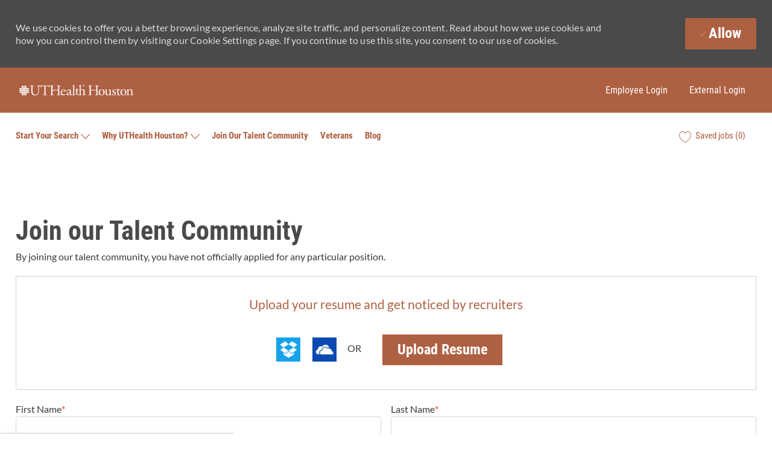

--- FILE ---
content_type: text/html; charset=UTF-8
request_url: https://careers.uth.tmc.edu/us/en/jointalentcommunity
body_size: 32369
content:
<!DOCTYPE html> 
<!--[if lt IE 7]>      <html class="lt-ie7" lang="en"> <![endif]--> 
<!--[if IE 7]>         <html class="ie7" lang="en"> <![endif]--> 
<!--[if IE 8]>         <html class="ie8" lang="en"> <![endif]--> 
<!--[if IE 9]>         <html class="ie9" lang="en"> <![endif]--> 
<!--[if IE 10]>        <html class="ie10" lang="en"> <![endif]--> 
<!--[if IE 11]>        <html class="ie11" lang="en"> <![endif]--> 
<!--[if gt IE 11]><!--> 
<html lang="en" data-ph-id="ph-page-element-page15-Exptff" class="desktop en_us external"> 
 <!--<![endif]--> 
 <head data-ph-id="ph-page-element-page15-Wty3Rt"><meta name="keywords" content="uthealth houston, careers, talent community, opportunities, total rewards" key-keywords="external-default-jointalentcommunity-keywords" /><meta property="og:description" content="" /><meta name="twitter:description" content="" /><meta name="description" content="Discover rewarding opportunities with UTHealth Houston Careers. Join our Talent Community and stay connected to hear about our job openings!" key-description="external-default-jointalentcommunity-description" /><meta property="og:title" content="Join our talent community" /><meta name="twitter:title" content="Join our talent community" /><title key="external-default-jointalentcommunity-title">Explore Career Opportunities at UTHealth Houston</title> 
   
   <meta http-equiv="X-UA-Compatible" content="IE=edge, chrome=1" data-ph-id="ph-page-element-page15-sXKeds" /> 
     
    <meta name="layout" content="site-layout" data-ph-id="ph-page-element-page15-R0TBDk" /> 
     <link type="image/x-icon" href="https://cdn.phenompeople.com/CareerConnectResources/UHHUHHUS/en_us/desktop/assets/images/favicon.ico" rel="icon" data-ph-id="ph-page-element-page15-8P18WW" /> 
      <link rel="apple-touch-icon-precomposed" sizes="114x114" href="https://cdn.phenompeople.com/CareerConnectResources/UHHUHHUS/en_us/desktop/assets/images/h/apple-touch-icon.png" data-ph-id="ph-page-element-page15-XxaC70" /> 
       <link rel="apple-touch-icon-precomposed" sizes="72x72" href="https://cdn.phenompeople.com/CareerConnectResources/UHHUHHUS/en_us/desktop/assets/images/m/apple-touch-icon.png" data-ph-id="ph-page-element-page15-KgtbhW" /> 
        <link rel="apple-touch-icon-precomposed" href="https://cdn.phenompeople.com/CareerConnectResources/UHHUHHUS/en_us/desktop/assets/images/l/apple-touch-icon-precomposed.png" data-ph-id="ph-page-element-page15-Z2gK8L" /> 
         <link rel="shortcut icon" href="https://cdn.phenompeople.com/CareerConnectResources/UHHUHHUS/en_us/desktop/assets/images/l/apple-touch-icon.png" data-ph-id="ph-page-element-page15-ugG0Su" /> 
          <link rel="apple-touch-startup-image" href="https://cdn.phenompeople.com/CareerConnectResources/UHHUHHUS/en_us/desktop/assets/images/l/splash.png" data-ph-id="ph-page-element-page15-2m19N5" /> 
           
          
         
        
       
      
     
    
   
  
  
 <script type="text/javascript" nonce="">/*&lt;!--*/ var phApp = phApp || {"widgetApiEndpoint":"https://careers.uth.tmc.edu/widgets","country":"us","deviceType":"desktop","locale":"en_us","absUrl":true,"refNum":"UHHUHHUS","cdnUrl":"https://cdn.phenompeople.com/CareerConnectResources","baseUrl":"https://careers.uth.tmc.edu/us/en/","baseDomain":"https://careers.uth.tmc.edu","phenomTrackURL":"careers.uth.tmc.edu/us/en/phenomtrack.min.js","pageName":"jointalentcommunity","siteType":"external","rootDomain":"https://careers.uth.tmc.edu","pageId":"page15"}; phApp.ddo = {"siteConfig":{"status":"success","errorCode":null,"errorMsg":null,"data":{"settingsIdentifiersFileUrl":"https://cdn.phenompeople.com/CareerConnectResources/pcs/common/1765810488809-classesForCms.js","phwPxScrVerionUrl_old":"pcs/common/1749810627131-phw-px-hadlr.js","thirdPartyLibraries":{"internal":["heap-analytics","open-replay"]},"phBridgeEvents":["apply_click","job_preview_click"],"imEagerLoadDdoList":[{"name":"getProfileStatus","cache":false},{"name":"getRegionLocales","cache":true},{"name":"getIMConfigurations","cache":true},{"name":"getClientReferFlow","cache":true},{"name":"imVariantsConfigInfo","cache":true},{"name":"mergedProfile","cache":false},{"name":"getProfileWeightage","cache":false},{"name":"masterFrequencyV1","cache":true},{"name":"userAlertSettings","cache":true},{"name":"fitScoreSettingsIM","cache":true},{"name":"employeeSearchConfig","cache":true},{"name":"getEmployeeProfile","cache":false},{"name":"getGroupInfo","cache":true},{"name":"getAppliedJobs","cache":true},{"name":"getProfileFieldsSettings","cache":true}],"filePicker":{"dropbox":{"clientId":"1vpordy4ijn2x08","devkey":""}},"ignoreCovidWidgetPagesList":["chatbot"],"uniqueEventSubsList":["getUserProfileData"],"smoothAnchorSettings":{"ignore":true},"embedScriptVersion":"0.9.4","isUrlLowerForSeo":false,"recommendedTrackingConfig":{"category":{"storageKey":"categories","ddoKeysToStore":["category"],"maxKeysToStore":"4"},"job":{"storageKey":"jobsViewed","ddoKeysToStore":["jobSeqNo"],"maxKeysToStore":"4"},"search-results":[{"storageKey":"keywords","ddoKeysToStore":["keywords"],"maxKeysToStore":"4"},{"storageKey":"locations","ddoKeysToStore":["location","field"],"maxKeysToStore":"4"}]},"debounceTimer":350,"eagerLoadDDOsToSkipLazyCalls":["apply"],"ignoreCookiePages":["chatbot"],"trustArc":{"attr":{"id":"truste-show-consent"},"actionMethod":"truste.eu.clickListener"},"elementsToLoadByModule":{"videoAssessment":[{"tag":"link","attributes":{"href":"https://cdn.phenompeople.com/CareerConnectResources/common/video-platform/js/vs-master-theme-1744368002549.css","rel":"stylesheet","type":"text/css"}}],"automationEngine":[{"tag":"script","attributes":{"src":"https://cdn.phenompeople.com/CareerConnectResources/hvh/aeBootstrapper1.js","type":"text/javascript"},"elementId":"aeBundle"}],"onboarding":[{"tag":"link","attributes":{"href":"https://pp-cdn.phenompeople.com/CareerConnectResources/st/common/video-platform/js/onboarding-theme.css","rel":"stylesheet","type":"text/css"},"elementId":"onboardingTheme"},{"tag":"link","attributes":{"href":"https://pp-cdn.phenompeople.com/CareerConnectResources/st/common/video-platform/js/form-renderer.css","rel":"stylesheet","type":"text/css"},"elementId":"onboardingFormRenderer"}]},"globalManagedWidgetIds":["8b82bfdaafd4d8504005407db933c9a6"],"phwPxScrVerionUrl_bkp":"common/js/canvas/vendor/phw-px-hadlr-1.3.js","securiti":{"attr":{"href":"javascript:showConsentPreferencesPopup()"}},"maps":{"google":{"apiScript":"https://maps.googleapis.com/maps/api/js","clusterJsScript":"markerclusterer-v1.js","gmapsInfoBoxScript":"gmaps-infobox-v1.js","apiKey":"AIzaSyBqM-rW0r-sR9PerNAvvsmzbBeoFu3Ycz8"},"mapbox":{"mapboxScript":"mapbox-gl.js","superClusterJsScript":"supercluster.min.js","apiKey":"pk.eyJ1IjoicGhlbm9tcGVvcGxlIiwiYSI6ImNqa3dreDVkZDB4YWEzam9hMXp0eWVqbXgifQ.Mpna1KIqU8Gj6zjPy4iygw"},"mapboxCN":{"mapboxScript":"mapbox-gl-v1.1.0.js","superClusterJsScript":"supercluster.min.js","mapboxTurf":"mapbox-turf.min-v1.js","mapboxSearch":"mapbox-gl-geocoder.min.js","mapboxDirections":"mapbox-gl-directions.js","enableDirections":true,"apiKey":"pk.eyJ1IjoicGhlbm9tcGVvcGxlIiwiYSI6ImNqa3dreDVkZDB4YWEzam9hMXp0eWVqbXgifQ.Srl2-pw3xDRilymEjEoeig","baseApiUrl":"https://api.mapbox.cn"}},"otPrivacyPolicyScript":"https://cdn.phenompeople.com/CareerConnectResources/prod/pcs/common/ot-priv-pol-3.0.js","ignoreLinkedInStateParam":false,"tokenConfiguredTenants":{"refNums":["RBCAA0088"]},"fetchBlogShareSettingsFromSiteconfig":false,"pxScrVerionUrl_bkp":"common/js/vendor/ph-px-hadlr-1.15.js","phwPxScrVerionUrl_bkp_new":"pcs/common/phw-px-hadlr.js","oneTrust":{"class":["ot-sdk-show-settings"]},"videoScreeningGlobalStyles":"https://pp-cdn.phenompeople.com/CareerConnectResources/st/common/video-platform/js/ph-vs-global-styles-v1.css","cdnConfig":{"cdnDdos":["fitScoreSettings","landingPageOverview","categoryContentV2","candidateProfileConfig","categoryMasterData","jobTagSettings","getBusinessRules","getMasterCategories","categoryMasterDataV2","caasFetchRawConfig","globalSearchConfig","categoryContent","siteBranding","blogsharewidgetsettings","audiencePxWidgetConfig","jobsharewidgetsettings","npsConfig","socialConnectOptions","getRegionLocales","jobLogoConfig","supportedLanguages","getMasterLocations","locationmapsettings","pxAudJobwidgetsettings","getRegionLocales","eventsharewidgetsettings","jobwidgetsettings","fyfConfig","getPiiConsentConfig","glassdoorReviews","masterFrequencyV1","getWidgetVersions"],"globallyManagedDdos":["getWidgetVersions"],"cdnUrl":"https://content-us.phenompeople.com","pageNameLevelDdos":[],"pageIdlevelDdos":[]},"platformLevelTriggers":[{"triggerCondition":[{"operand":"AND","conditions":[{"triggerType":"site_config_based_trigger","triggerMetadata":{"configKey":["aiSummaryEnabled"]}}]}],"triggerActions":[{"actionType":"load_widget","actionMetadata":{"widgetId":"zVydrA","instanceId":"inzVydrA","placementDataByPage":{"job":{"selector":"[data-func-widget-id^=\"ph-job-details-v1-job-nav\"]","position":"before"}},"defaultPlacementData":{"selector":"[data-func-widget-id^=\"ph-job-details-v1-job-nav\"]","position":"before"}}}]}],"crawlerUserAgents":"Screaming Frog|googlebot|yahoo|bingbot|baiduspider|facebookexternalhit|twitterbot|rogerbot|linkedinbot|embedly|showyoubot|outbrain|pinterest|slackbot|vkShare|W3C_Validator|redditbot|Applebot|WhatsApp|flipboard|tumblr|bitlybot|SkypeUriPreview|nuzzel|Discordbot|Google Page Speed|Qwantify|pinterestbot|Custom|msnbot|DuckDuckBot|BingPreview|spider|MJ12bot|deepcrawl|Chrome-Lighthouse","siteSettings":{"locationSlider":false,"privacyDataConsentCheckBox":true,"refineSearch":{"enabledFacets":["category","city","hiringType","locationType","phLocSlider"],"facetDisplayNames":{"category":"Category","city":"City","hiringType":"Hiring Type","locationType":"Job Location Type","phLocSlider":"Location Search"},"facetPlaceholderNames":{"category":"Search in Category","city":"Search in City","hiringType":"Search in Hiring Type","locationType":"Search in Job Location Type","phLocSlider":"Location Search"},"defaultFacetsToOpen":["category","phLocSlider"],"facetConfig":{"phLocSlider":{"sliderRadius":25.0,"aboveMaxRadius":true,"locationRangeEnd":50.0,"sliderDelta":1.0}}},"gdpr":{"cookieType":"persistent","enabled":true,"showDecline":false},"oauth":{"google":{"loginUrl":"https://accounts.google.com/o/oauth2/auth","logoutUrl":"https://www.google.com/accounts/Logout?continue=https://appengine.google.com/_ah/logout","clientId":"876228513716-npfer46h51po4nn5c1pafndsg87i2bm7.apps.googleusercontent.com","scope":"https://www.googleapis.com/auth/userinfo.profile https://www.googleapis.com/auth/userinfo.email https://www.googleapis.com/auth/user.phonenumbers.read","redirectUri":"/socialAuth/g","response_type":"code"},"facebook":{"loginUrl":"https://www.facebook.com/dialog/oauth","logoutUrl":"","clientId":"1633947069976673","redirectUri":"/socialAuth/fb","scope":"email public_profile","response_type":"code"},"linkedIn":{"loginUrl":"https://www.linkedin.com/oauth/v2/authorization","logoutUrl":"https://api.linkedin.com/uas/oauth/invalidateToken","clientId":"86kp7vauysmn4b","redirectUri":"/socialAuth/li","scope":"r_liteprofile r_emailaddress","response_type":"code"}}},"size":"10","refNum":"UHHUHHUS","siteVariant":"external","iubenda":{"class":["iubenda-cs-preferences-link"],"attr":{"href":"javascript:_iub.cs.ui.openPreferences()"}},"isNativeEmailClientForBlog":true,"iscdnEnabled":true,"calendarApiKey":{"clientId":"aPuJFtcvVzuUHrqeLmPL36170","apiToken":"api1514482884HylDN8tqa6mgQxWCpnjo36170","userZone":true},"trackingConfig":{"ddoDataPath":{"jobDetail":"data.job"},"job_category_click":{"trait14":"key"},"job_category_search_click":{"trait14":"key"},"play_click":{"trait260":"videotype","videoId":"videoid"},"pause_click":{"trait260":"videotype","videoId":"videoid"},"similar_job_click":{"trait12":"jobSeqNo","related":{"ddo":[{"name":"jobDetail","data":{"trait5":"jobSeqNo","trait14":"category"}}]}},"linkedin_recommended_job_click":{"trait5":"jobSeqNo","trait14":"category"},"recently_viewed_job_click":{"trait5":"jobSeqNo","trait14":"category"},"recommended_job_click":{"trait5":"jobSeqNo","trait14":"category"},"next_click":{"trait254":"stepName","typedValue":"typedValue","selected_values":"selected_values"},"ddo_failure":{"trait254":"stepName","response":"response","ddoKey":"ddoKey"},"ddo_error":{"trait254":"stepName","error":"error","ddoKey":"ddoKey"},"skip_questions_click":{"trait254":"stepName"},"previous_click":{"trait254":"stepName"},"registration_submit":{"trait27":"email","trait15":"firstName","trait24":"phone"},"edit_profile_information":{},"resume_remove_click":{},"profile_questions_click":{},"resume_upload_click":{},"create_profile_click":{},"upload_new_file_click":{},"clear_text_click":{"trait6":"clearSearchValue"},"send_feedback_click":{"userFeedback":"userFeedback"},"submit_rating_click":{"userRating":"userRating"},"near_job_click":{"trait5":"jobSeqNo","trait14":"category"},"suggestions":{"stepName":"stepName","typed_values":"typed_values","selected_values":"selected_values"},"fyf_step_loaded":{"step":"step"},"fyf_options_closed":{},"favorite_job_click":{"trait5":"jobSeqNo","trait14":"category"},"job_added_to_jobcart":{"trait5":"jobSeqNo","trait14":"category"},"job_unfavorited":{"trait5":"jobSeqNo","trait14":"category"},"job_favorite_delete_click":{"trait5":"jobSeqNo","trait14":"category"},"type_ahead_search":{},"similar_job_see_more_click":{},"linkedin_login_click":{},"linkedin_logout_click":{},"view_all_glassdoor_reviews_click":{},"homepage_category_click":{"trait14":"key"},"category_click":{"trait14":"key"},"job_click":{"trait5":"jobSeqNo","trait14":"category"},"previous_job_click":{"trait5":"jobSeqNo"},"next_job_click":{"trait5":"jobSeqNo"},"linkedin_recommended_category_click":{"trait14":"category"},"back_to_search_results_click":{},"share_event":{"trait269":"eventScheduleId","trait213":"provider"},"blog_click":{"trait283":"url"},"blog_category_click":{"trait14":"categoryName"},"next_blog_click":{"trait283":"url"},"previous_blog_click":{"trait283":"url"},"blog_details_view":{"trait283":"blog"},"navigate_to_tweet_click":{"tweetUrl":"tweetUrl"},"fit_level_loaded":{"jobsFitLevel":"jobsFitLevel","totalJobs":"totalJobs","availableFitLevelCount":"availableFitLevelCount"},"smart_tags_loaded":{"smartJobTags":"smartJobTags","totalJobs":"totalJobs","availableJobTagCount":"availableJobTagCount"},"edit_role_click":{"trait13":"trait13"},"select_role_click":{"trait13":"trait13","trait260":"trait260"},"save_employee_info_click":{"trait62":"trait62"},"update_employee_info_click":{"trait62":"trait62"},"signIn_click":{"trait260":"trait260","userId":"userName"},"signUp_click":{"trait260":"trait260","userId":"userName"},"reset_password_click":{"trait260":"trait260","userId":"userName"},"create_password_click":{"trait260":"trait260","type":"type"},"app_download_click":{"trait260":"appName","videoScreenId":"videoScreenId","videoScreenInterviewId":"videoScreenInterviewId"},"user_decline_click":{"trait5":"videoScreenId","trait14":"category","videoScreenId":"videoScreenId","videoScreenInterviewId":"videoScreenInterviewId"},"user_accept_click":{"trait5":"videoScreenId","trait14":"category","trait261":"userId","videoScreenId":"videoScreenId","videoScreenInterviewId":"videoScreenInterviewId"},"start_process_click":{"trait5":"videoScreenId","trait14":"category","trait261":"userId","videoScreenId":"videoScreenId","videoScreenInterviewId":"videoScreenInterviewId"},"accept_practice_click":{"trait261":"userId","videoScreenId":"videoScreenId","videoScreenInterviewId":"videoScreenInterviewId"},"reject_practice_click":{"trait261":"userId","videoScreenId":"videoScreenId","videoScreenInterviewId":"videoScreenInterviewId"},"answer_record_click":{"trait5":"videoScreenId","trait14":"category","trait261":"userId","videoScreenId":"videoScreenId","videoScreenInterviewId":"videoScreenInterviewId","videoScreenQuestionId":"videoScreenQuestionId"},"answer_submit_click":{"trait5":"videoScreenId","trait14":"category","trait261":"userId","videoScreenId":"videoScreenId","videoScreenInterviewId":"videoScreenInterviewId"},"answer_retake_click":{"trait5":"videoScreenId","trait14":"category","trait261":"userId","videoScreenId":"videoScreenId","videoScreenInterviewId":"videoScreenInterviewId","videoScreenQuestionId":"videoScreenQuestionId"},"answer_continue_click":{"trait5":"videoScreenId","trait14":"category","trait261":"userId","videoScreenId":"videoScreenId","videoScreenInterviewId":"videoScreenInterviewId","videoScreenQuestionId":"videoScreenQuestionId"},"answer_review_click":{"trait5":"videoScreenId","trait14":"category","trait261":"userId","videoScreenId":"videoScreenId","videoScreenInterviewId":"videoScreenInterviewId","videoScreenQuestionId":"videoScreenQuestionId"},"submit_application_click":{"trait5":"videoScreenId","trait14":"category","trait261":"userId","videoScreenId":"videoScreenId","videoScreenInterviewId":"videoScreenInterviewId"},"export_videos_click":{"trait5":"videoScreenId","trait14":"category","trait261":"userId","videoScreenId":"videoScreenId","videoScreenInterviewId":"videoScreenInterviewId"},"restart_application_click":{"trait5":"videoScreenId","trait14":"category","trait261":"userId","videoScreenId":"videoScreenId","videoScreenInterviewId":"videoScreenInterviewId"},"start_now_click":{"trait5":"videoScreenId","trait14":"category","trait261":"userId","videoScreenId":"videoScreenId","videoScreenInterviewId":"videoScreenInterviewId"},"continue_process_click":{"trait5":"videoScreenId","trait14":"category","trait261":"userId","videoScreenId":"videoScreenId","videoScreenInterviewId":"videoScreenInterviewId"},"contact_recruiter_click":{"trait261":"userId","videoScreenId":"videoScreenId","videoScreenInterviewId":"videoScreenInterviewId"},"agree_click":{"videoScreenId":"videoScreenId","videoScreenInterviewId":"videoScreenInterviewId"},"submit_feedback_click":{"rating":"rating","feedback":"feedback","videoScreenId":"videoScreenId","videoScreenInterviewId":"videoScreenInterviewId"},"video-upload-error":{"url":"url","status":"status","questionId":"questionId","response":"response"},"apply_thank_you_loaded":{"hvhConfig":"hvhConfig"},"hvh_asset_initiated":{"thankYouUri":"thankYouUri"},"hvh_asset_res":{"res":"res"}},"lqipImage":"https://assets.phenompeople.com/CareerConnectResources/common/assets/images/gray.png","navItems":{"showExternalEvents":false,"candidateHome":true,"cdnCaasContentUrl":"https://content-us.phenompeople.com/api/content-delivery/caasContentV1","eventsEnabled":false,"audPxConfig":{"newVersion":"4.0","oldVersion":"2.0"},"blogsEnabled":true,"navMenuItems":["blogs","candidateHome"],"fyfUserPxDataEnabled":"true","cdnCaasContentEnabled":true,"navMenuItemsData":{"blogs":{"url":"https://careers.uth.tmc.edu/us/en/blog"},"events":{"url":"https://careers.uth.tmc.edu/us/en/events"}}},"imageLoadType":{"desktop":"progressive","mobile":"lazy"},"resumableUploadConfig":{"chunkSize":"1","simultaneousUploads":"1","allowedVideoFormats":["mp4","m4p","m4v","mov","qt","avi","wmv","webm","mpg","mpeg"]},"locale":"en_us","siteLevelWidgetBindables":{"97e696f90c1e5c417da8b4484b49c7b0":{"locationSearch":true},"ad204a0c40fc1a98d614669f1bc50ab3":{"locationSearch":true}},"phwPxScrVerionUrl":"https://cdn.phenompeople.com/CareerConnectResources/pcs/common/phw-px-hadlr-1759419021369.js","vendorScripts":{"jquery":"jquery-3.6.1.min.js","jqueryMigrate":"jquery-migrate.min-1.1.js","plyrScript":"plyr-3.7.8.js","plyrStyle":"plyr-3.7.8_1.css","videojs-wavesurfer":"videojs-wavesurfer_3.9.0.js","wavesurfer":"wavesurfer_6.6.4.min.js","wavesurfer-microphone":"wavesurfer.microphone.min_6.6.4.js","mediaInfo":"mediainfo_0.1.9.min.js"},"globalSearchFeature":{"mobileSearch":false},"phwPxScrVerionUrl_1":"prod/pcs/common/phw-px-hadlr-1728036837721.js","widgetScriptsConfig":{"cdnBaseUrl":"https://pp-cdn.phenompeople.com","widgetScriptPath":"CareerConnectResources/pp/agWidgets"},"ally":{"layerEnabled":true,"cdnUrl":"/common/js/ally/ph-ally-v1.1.js","allyScript":"/common/js/ally/ph-ally-layer-v1.19.js","allySkipToContent":{"isEnabled":true,"selectors":"#skip-content, #ph-skip-content, #skipToMainContent, .ae-skipto-main"},"reorderCookie":true,"userAgent":"AudioEye"},"pxScrVerionUrl":"https://cdn.phenompeople.com/CareerConnectResources/pcs/common/1755880496065-ph-px-hadlr-1.0.js","videoAssessmentPagesList":["video-assessment-landing-page","video-assessment-recording","video-assessment-thankyou","interview-landing-page","interview-recording","interview-thankyou","video assessment landing page","video assessment recording","video assessment thankyou","interview landing page","interview recording","interview thankyou","screening-welcome","screening-answering","screening-thankyou"],"oauth":{"indeed":{"clientId":"bd63e9975aacf4577c4662fcb002494dcb83887f82d51453405f60b29c77609a"},"xing":{"clientId":"c3bdfb74291c0e358e89"},"linkedIn":{"loginUrl":"https://www.linkedin.com/oauth/v2/authorization","logoutUrl":"https://api.linkedin.com/uas/oauth/invalidateToken","clientId":"86kp7vauysmn4b","redirectUri":"/socialAuth/li","scope":"r_liteprofile r_emailaddress","response_type":"code"},"google":{"loginUrl":"https://accounts.google.com/o/oauth2/auth","logoutUrl":"https://www.google.com/accounts/Logout?continue=https://appengine.google.com/_ah/logout","clientId":"876228513716-npfer46h51po4nn5c1pafndsg87i2bm7.apps.googleusercontent.com","scope":"https://www.googleapis.com/auth/userinfo.profile https://www.googleapis.com/auth/userinfo.email https://www.googleapis.com/auth/user.phonenumbers.read","redirectUri":"/socialAuth/g","response_type":"code"},"google-signin":{"loginUrl":"https://accounts.google.com/o/oauth2/auth","logoutUrl":"https://www.google.com/accounts/Logout?continue=https://appengine.google.com/_ah/logout","clientId":"876228513716-npfer46h51po4nn5c1pafndsg87i2bm7.apps.googleusercontent.com","scope":"https://www.googleapis.com/auth/userinfo.profile https://www.googleapis.com/auth/userinfo.email https://www.googleapis.com/auth/user.phonenumbers.read","redirectUri":"/iauth/g","response_type":"code"},"facebook":{"loginUrl":"https://www.facebook.com/dialog/oauth","logoutUrl":"","clientId":"1633947069976673","redirectUri":"/socialAuth/fb","scope":"email public_profile","response_type":"code"}},"pageNameMap":{"404":"404_page_view","home":"home_page_view","category":"job_category_page_view","job":"job_details_view","search-results":"search_result_page_view","apply":"apply_page_view","glassdoorReviews":"glassdoor_reviews_page_view","jobcart":"favorites_page_view","jointalentcommunity":"jtc_page_view","featuredOpportunities":"job_category_page_view","businessUnit":"job_category_page_view","event":"event_details_view","events":"event_results_page_view","saved-jobs":"favorites_page_view","blogarticle":"blog_details_page","video-assessment-landing-page":"video_assessment_landing_page_view","video-assessment-recording":"video_assessment_recording_page_view","video-assessment-thankyou":"video_assessment_thankyou_page_view","interview-landing-page":"interview_landing_page_view","interview-recording":"interview_recording_page_view","interview-thankyou":"interview_thankyou_page_view","screening-welcome":"screening_welcome_page_view","screening-answering":"screening_answering_page_view","screening-outro":"screening_thankyou_page_view"},"blogsharewidgetsettings":{"options":[{"name":"whatsapp","order":0,"baseUrl":"https://api.whatsapp.com/send?&text=","eventName":"Share_whatsapp","settings":{"icon":"icon-whatsapp-1","iconBrandColor":"","popUpParams":"resizable,scrollbars,status,height=500,width=500","params":{},"label":false},"isSelected":true},{"name":"linkedin","order":1,"baseUrl":"https://www.linkedin.com/shareArticle?mini=true&url=","eventName":"share_blog","settings":{"icon":"icon-linkedin-2","iconBrandColor":"","popUpParams":"resizable,scrollbars,status,height=500,width=500","params":{"title":"shareInfoText"},"label":false},"isSelected":true},{"name":"facebook","order":3,"baseUrl":"https://facebook.com/sharer.php?u=","eventName":"share_blog","settings":{"icon":"icon-facebook","iconBrandColor":"","popUpParams":"resizable,scrollbars,status,height=500,width=500","params":{"t":"shareInfoText"},"label":false},"isSelected":true},{"name":"twitter","order":0,"baseUrl":"https://twitter.com/share?url=","eventName":"share_blog","settings":{"icon":"icon-twitter","iconBrandColor":"","popUpParams":"resizable,scrollbars,status,height=500,width=500","params":{"text":"shareInfoText"},"label":false},"isSelected":true},{"name":"email","order":6,"baseUrl":"","eventName":"share_blog","settings":{"icon":"icon-email-2","iconBrandColor":"","popUpParams":"resizable,scrollbars,status,height=500,width=500","params":{},"label":false},"isSelected":true}],"brandStyle":true,"widgetStyle":"style3","isInline":true,"size":"16","spacing":"21","color":"#fff","backgroundColor":"#ggg","height":"34","width":"34","line-height":"30","lineHeight":"30","borderWidth":"1","borderStyle":"solid","borderColor":"transparent","borderRadius":"100","locale":"en_us","siteVariant":"external"},"botEnabled":false,"onboardingPagesList":["onboarding-tasks","onboarding-home","Onboarding-Tasks","Onboarding-Home"],"kalturaConfig":{"partnerId":"2716851","playerId":"45245971"},"pxScrVerionUrl_backup":"https://cdn.phenompeople.com/CareerConnectResources/pcs/common/1744722002080-ph-px-hadlr.js","mapBoxGlScript":"mapbox-gl-v1.1.0.js","urlMap":{"home":"home","category":"c/:category","job":"job/:jobId/:title","service":"service/:jobId/:title","jobcart":"jobcart","search-results":"search-results","glassdoor-reviews":"glassdoor-reviews","event":"event/:eventScheduleId/:title","events":"events","talentcommunity":"talentcommunity","talentcommunityupdate":"talentcommunityupdate","blogarticle":"blogarticle/:url","jobalert":"jobalert","employee-profile":"employeeprofile","editprofile":"editprofile","businessUnit":":url","featuredOpportunities":":url","di_about":"di/about/:groupId","di_details":"di/details/:groupId","di_events":"di/events/:groupId","di_groups":"di/groups","di_highlights":"di/highlights/:groupId","di_jobs":"di/jobs/:groupId","di_members":"di/members/:groupId","referrals_candidate":"referrals/candidate","referrals_referredcandidates":"referrals/referredcandidates","referrals_friendsinterests":"referrals/friendsinterests","referrals_home":"referrals/home","referrals_candidatesuniversity":"referrals/candidatescompany","employees_home":"employees/home","lms_courses":"lms/courses","lms_savedcourses":"lms/savedcourses","gigs_details":"gigs/details/:gigId","gigs_searchresults":"gigs/searchresults","nla_home":"nla/home","nla_search":"nla/search","gigs_manage":"gigs/manage","gigs_applications":"gigs/applications","gigs_applicants":"gigs/applicants/:gigId","events_event":"events/event/:eventScheduleId/:title","events_home":"events/home","my-profile":"myprofile","cp_createpath":"cp/createpath","cp_home":"cp/home","cp_explore":"cp/explore","mentoring_relationship":"mentoring/relationship/:mentorshipId","mentoring_mentees":"mentoring/mentees","mentoring_mentors":"mentoring/mentors","mentoring_searchresults":"mentoring/searchresults","settings":"settings","story":"story/:contentId/:title","video-assessment-landing-page":"video-assessment-landing-page","video-assessment-recording":"video-assessment-recording","video-assessment-thankyou":"video-assessment-thankyou","forwardApply":"hvhapply","interview-landing-page":"interview-landing-page","interview-recording":"interview-recording","interview-thankyou":"interview-thankyou","roles_details":"roles/details/:jobCode/:jobTitle","roles_search-results":"roles/searchresults","screening-welcome":"screening-welcome","screening-answering":"screening-answering","screening-thankyou":"screening-thankyou","pmr_review":"pmr/review/:formId","alumni_my-profile":"alumni/myprofile"},"categoryUrlMap":{"DEMOUS_Frontline_Professionals":"c/frontline-professionals-jobs","DEMOUS_implementation":"c/implementation-jobs","DEMOUS_human_resources":"c/human-resources-jobs","UHHUHHUS_Health_Care":"c/health-care-jobs","DEMOUS_other":"c/other-jobs","UHHUHHUS_Education":"c/education-jobs","UHHUHHUS_Faculty_Physicians":"c/faculty-physicians-jobs","DEMOUS_engineering":"c/engineering-jobs","DEMOUS_data_science_machine_learning":"c/data-science-machine-learning-jobs","UHHUHHUS_Research":"c/research-jobs","DEMOUS_customer_services":"c/customer-services-jobs","UHHUHHUS_Executive":"c/executive-jobs","UHHUHHUS_Physical_Operations":"c/physical-operations-jobs","UHHUHHUS_Administration":"c/administration-jobs","DEMOUS_information_technology":"c/information-technology-jobs","DEMOUS_product":"c/product-jobs","DEMOUS_finance":"c/finance-jobs","DEMOUS_sales":"sales","UHHUHHUS_Protective_Services":"c/protective-services-jobs","UHHUHHUS_Skilled_Trade_Facilities_Management":"c/skilled-trade-facilities-management-jobs","UHHUHHUS_Human_Resources":"c/human-resources-jobs","UHHUHHUS_Information_Technology":"c/information-technology-jobs"},"isNativeEmailClient":true,"captchaConfig":{"useCaptcha":false,"siteKey":"6LcV6MIUAAAAAN99to_j66BSDkGwjWcsjh2iTj1W","scriptSrc":"https://www.google.com/recaptcha/api.js?render=explicit&hl={{locale}}","divId":"ph-custom-captcha"},"automationEnginePagesList":["hvh-apply2","hvh apply","hvh apply2","hvhapply","hvh-apply","Hvh apply2","schedule-slot","onboarding","Onboarding","onboarding-tasks","onboarding-home","Onboarding-Tasks","Onboarding-Home"]},"reqData":null},"caasLazyLoadWidgetVersions":{"status":"success","errorCode":null,"errorMsg":null,"data":{"pcs-content-v1":"https://pp-cdn.phenompeople.com/CareerConnectResources/prod/common/js/caas-platform/widgets/pcs-content-v1/pcs-content-v1-1683892274455.js","pcs-candidate-login-v1":"https://cdn.phenompeople.com/CareerConnectResources/common/js/caas-platform/widgets/pcs-candidate-login-v1/pcs-candidate-login-v1-1758297524194.js","pcs-component-v1":"https://pp-cdn.phenompeople.com/CareerConnectResources/pp/common/js/caas-platform/widgets/pcs-component-v1/pcs-component-v1-1617346843242.js","pcs-footer-v1":"https://pp-cdn.phenompeople.com/CareerConnectResources/prod/common/js/caas-platform/widgets/pcs-footer-v1/pcs-footer-v1-1617347029398.js","pcs-social-connect-v1":"https://cdn.phenompeople.com/CareerConnectResources/common/js/caas-platform/widgets/pcs-social-connect-v1/pcs-social-connect-v1-1718280248289.js","pcs-header-v1":"https://cdn.phenompeople.com/CareerConnectResources/common/js/caas-platform/widgets/pcs-header-v1/pcs-header-v1-1758297551522.js","pcs-menu-list-v1":"https://cdn.phenompeople.com/CareerConnectResources/common/js/caas-platform/widgets/pcs-menu-list-v1/pcs-menu-list-v1-1765452666585.js","pcs-job-cart-count-v1":"https://pp-cdn.phenompeople.com/CareerConnectResources/prod/common/js/caas-platform/widgets/pcs-job-cart-count-v1/pcs-job-cart-count-v1-1652708896808.js","pcs-language-selector-v2":"https://cdn.phenompeople.com/CareerConnectResources/common/js/caas-platform/widgets/pcs-language-selector-v2/pcs-language-selector-v2-1714483631689.js"},"reqData":null},"response":{"STATUS":"success","response":{"refNum":"UHHUHHUS","status":"success","entityName":"","step":"<div class=\"apply-page-inner\">\n    <form id=\"cmsForm\" class=\"container\">\n        <input type=\"hidden\" name=\"stepNumber\" id=\"stepNumber\" value='1' />\n        <input type='hidden' name='flowNumber' id='flowNumber' value='1' />\n        <input type='hidden' name='applySource' id='applySource' value='' />\n        <input type='hidden' name='atsApplyDataId' id='atsApplyDataId' placeholder='' value=''>\n        <input type='hidden' name='atsApplyStatusId' id='atsApplyStatusId' placeholder='' value=''>\n        <input type='hidden' name='jobId' value='JOBID' data-storage='false' />\n        <input type='hidden' name='jobTitle' value='JOBTITLE' data-storage='false' />\n        <input type='hidden' name='jobSeqNo' id='jobSeqNo' value='JOBSEQNO' />\n        <input type='hidden' name='loginType' id='loginType' value='registration' />\n        <input type='hidden' name='resumePath' id='resumePath' value=''>\n        <input type='hidden' name=\"isJtnApply\" id=\"isJtnApply\" value=\"true\" />\n        <div class=\"apply-form-block\">\n            <h2 class=\"ph-apply-label ph-label\">\n                <message msgid=\"apply_html_title\"></message>\n            </h2>\n            <div class='options-block' uploadFor='resume'>\n                <div class=\"ph-apply-label resume_info\">\n                    <message msgid=\"apply_html_resumeInfo\"></message>\n                </div>\n                <div class=\"cc-options\">\n                    <ul class=\"cc-apply-options\">\n\n                        <div class=\"resume-loader-overlay\">\n                            <div class=\"resume-loader-text\">\n                                <ppc-contet>\n                                    <message msgid=\"apply_text_resumeLoader\"></message>\n                                </ppc-contet>\n                            </div>\n                        </div>\n                        <li>\n                            <a id=\"containerLinkedin\" href=\"javascript: void(0)\" tabindex=\"0\" title=\"linkedin\" class=\"linkedin\"> <i tabindex=\"-1\" class=\"icon icon-linkedin\"></i>\n                            </a>\n                        </li>\n                        <li>\n                            <a id=\"containerDropbox\" href=\"javascript: void(0)\" tabindex=\"0\" title=\"dropbox\" class=\"dropbox\"> <i tabindex=\"-1\" class=\"icon icon-dropbox\"></i>\n                            </a>\n                        </li>\n                        <li style=\"display: none\">\n                            <a id=\"containerGoogle\" href=\"javascript: void(0)\" tabindex=\"0\" title=\"googledrive\" class=\"googledrive\"> <i tabindex=\"-1\" class=\"icon icon-googledrive\"></i>\n                            </a>\n                        </li>\n                        <li>\n                            <a id=\"containerSkydrive\" href=\"javascript: void(0)\" tabindex=\"0\" title=\"skydrive\" class=\"skydrive\"> <i tabindex=\"-1\" class=\"icon icon-skydrive\"></i>\n                            </a>\n                        </li>\n                    </ul>\n                    <div class=\"apply-or-line\">\n                        <span class=\"apply-or-box\"> <message msgid=\"apply_text_or\"></message>\n\t\t\t\t\t\t</span>\n                    </div>\n                    <div class=\"resume_upload_block\">\n                        <input type=\"button\" id=\"resumeFile\" title=\"Upload Resume\" class=\"needsclick dz-clickable\" value=\"resume_upload_button_label\" />\n                    </div>\n                </div>\n            </div>\n            <div class=\"afterUpload\" style=\"display: none\"></div>\n            <div class=\"overlaybg\" style=\"display: none\">\n                <div class=\"widget-loader\" style=\"display: none\">\n                    <ppc-content type=\"image\"> <img src=\"https://ngstatic.phenompeople.com/CareerConnectResources/common/img/gray-spinner.gif\" alt=\"swipe\"> </ppc-content>\n                </div>\n            </div>\n            <div class=\"form-group \">\n                <label class=\"control-label\" for=\"firstName\">\n                    <message msgid=\"apply_field_label_firstName\" default-label-name=\"First Name\"></message><span class=\"required\">*</span>\n                    <span class=\"sr-only\"> <message msgid=\"apply_text_required\"></message></span>\n                </label>\n                <input type=\"text\" field-label=\"apply_field_label_firstName\" id=\"firstName\" name=\"firstName\" autocomplete=\"off\" value=\"\" class=\"form-control  mandatory\" />\n                <div class=\"style-validate-message\" style=\"display: none;\"></div>\n            </div>\n\n            <div class=\"form-group \">\n                <label class=\"control-label\" for=\"lastName\">\n                    <message msgid=\"apply_field_label_lastName\" default-label-name=\"Last Name\"></message>\n                    <span class=\"required\">*</span><span class=\"sr-only\"> <message\n                        msgid=\"apply_text_required\"></message></span>\n                </label>\n                <input type=\"text\" field-label=\"apply_field_label_lastName\" id=\"lastName\" name=\"lastName\" autocomplete=\"off\" value=\"\" class=\"form-control  mandatory\" />\n                <div class=\"style-validate-message\" style=\"display: none;\"></div>\n            </div>\n            <div class=\"form-group \">\n                <label class=\"control-label\" for=\"email\">\n                    <message msgid=\"apply_field_label_email\" default-label-name=\"Email\"></message>\n                    <span class=\"required\">*</span> <span class=\"sr-only\"> <message\n                        msgid=\"apply_text_required\"></message></span>\n                </label>\n                <input type=\"text\" field-label=\"apply_field_label_email\" id=\"email\" name=\"email\" autocomplete=\"off\" value=\"\" class=\"form-control  mandatory apply-mail\" />\n                <div class=\"style-validate-message\" style=\"display: none;\"></div>\n            </div>\n            <div class=\"form-group \">\n                <label class=\"control-label\" for=\"phoneNumber\">\n                    <message msgid=\"apply_field_label_phoneNumber\" default-label-name=\"Phone Number\"></message> <span class=\"required\">*</span> <span class=\"sr-only\"> <message\n                        msgid=\"apply_text_required\"></message></span>\n                </label>\n                <input type=\"text\" field-label=\"apply_field_label_phoneNumber\" id=\"phoneNumber\" name=\"phoneNumber\" autocomplete=\"off\" value=\"\" class=\"form-control  mandatory\" />\n                <div class=\"style-validate-message\" style=\"display: none;\"></div>\n            </div>\n\n            <div class=\"form-group \">\n                <label class=\"control-label\" for=\"employer\">\n                    <message msgid=\"apply_field_label_employer\" default-label-name=\"Current Employer\"></message>\n\n                </label>\n                <input type=\"text\" field-label=\"apply_field_label_employer\" id=\"employer\" name=\"employer\" autocomplete=\"off\" value=\"\" class=\"form-control  \" />\n                <div class=\"style-validate-message\" style=\"display: none;\"></div>\n            </div>\n\n            <div class=\"form-group \">\n                <label class=\"control-label\" for=\"title\">\n                    <message msgid=\"apply_field_label_title\" default-label-name=\"Current Title\"></message>\n\n                </label>\n                <input type=\"text\" field-label=\"apply_field_label_title\" id=\"title\" name=\"title\" autocomplete=\"off\" value=\"\" class=\"form-control  \" />\n                <div class=\"style-validate-message\" style=\"display: none;\"></div>\n            </div>\n            <div class=\"form-group \">\n                <label class=\"control-label\" for=\"category\">\n                    <message msgid=\"apply_field_label_category\"></message> <span class=\"required\">*</span> <span class=\"sr-only\"> <message\n                        msgid=\"apply_text_required\"></message></span>\n                </label>\n                <div class=\"select\">\n                    <select class=\"form-control mandatory\" field-label=\"apply_field_label_category\" name=\"category\" autocomplete=\"off\" id=\"category\">\n                        <option value=\"\" msgid=\"apply_category_default_option_label\"></option>\n                        <option value=\"others\">Others</option>\n                    </select>\n                </div>\n                <div class=\"style-validate-message\" style=\"display: none;\"></div>\n            </div>\n            <div class=\"apply-form-footer\">\n                <div class=\"apply-form-footer-inner\">\n                    <input type=\"button\" id=\"Submit\" data-inline=\"true\" onclick=\"submitForm()\" tabindex=\"0\" class=\"btn btn-primary submit-btn\" value=\"apply_button_label_submit\" />\n                </div>\n            </div>\n        </div>\n    </form>\n</div>","applyType":"JTC","stepNum":"","jsTemplate":"<script type=\\\"text\\/javascript\\\">var jobSource = \\\"\\\"<\\/script><link href='https:\\/\\/cdn-prod-static.phenompeople.com\\/CareerConnectResources\\/COMMON\\/css\\/apply\\/common.css?v=1' rel='stylesheet'><script type='text\\/javascript' src='https:\\/\\/cdn-prod-static.phenompeople.com\\/CareerConnectResources\\/COMMON\\/js\\/apply\\/ApplyCommon.js?v=1'><\\/script> <script type='text\\/javascript' src='https:\\/\\/cdn-prod-static.phenompeople.com\\/CareerConnectResources\\/COMMON\\/js\\/apply\\/applyWithLinkedin.js?v=1'><\\/script><script type='text\\/javascript' src='https:\\/\\/cdn-prod-static.phenompeople.com\\/CareerConnectResources\\/COMMON\\/js\\/apply\\/browserDetection.js'><\\/script>\\n<link rel=\\\"stylesheet\\\" href=\\\"https:\\/\\/cdn-prod-static.phenompeople.com\\/CareerConnectResources\\/COMMON\\/css\\/apply\\/react-datepicker.min.css\\\">\\n<link rel=\\\"stylesheet\\\" href=\\\"https:\\/\\/cdn-prod-static.phenompeople.com\\/CareerConnectResources\\/UHHUHHUS\\/css\\/jtc\\/style_v2.css\\\">\\n<script type='text\\/javascript' src='https:\\/\\/cdn-stg-static.phenompeople.com\\/CareerConnectResources\\/COMMON\\/js\\/applyStudioBundles\\/jtc\\/v3\\/JTC_form_renderer.js'><\\/script><script type='text\\/javascript' src='https:\\/\\/cdn-prod-static.phenompeople.com\\/CareerConnectResources\\/COMMON\\/js\\/apply\\/proxy-apply.js'><\\/script>","atsSpecificData":{"resumeFileSizeErrMsg":"Please choose file less than 1 MB","resumeFileTypesErrMsg":"Please choose a file type from doc, docx, pdf, rtf or txt.","resumeSuccessMessage":{"en_us":"Your resume has been uploaded successfully."},"resumeFailureMessage":{"en_us":"Please choose a file type from doc, docx, pdf or txt."},"resumeFileSizeErrorMsg":{"en_us":"Please choose file less than 1 MB."},"errorMessage":"Your application is processing. Your information will be input into our system within the next 24 hours. You will receive a confirmation e-mail when your application has successfully been entered.","isparseFromResume":true,"isCloudeOptionsToHide":false,"existingAtsUserCheck":false,"jobExpiredMessage":"Sorry, job has expired.","loginCaseSensitive":false,"loginMessage":"Enter Email Address ","refNum":"UHHUHHUS","parentRefNum":"UHHUHHUS","hasBundleSupport":true,"resumeFileSize":1.0,"resumeFileTypes":"doc, docx, pdf, rtf  or txt","refreshUrl":"http://apply-proxy.prod.phenom.local/refreshForms?refNum=","tankyouMessage":"Your application is processing. Your information will be input into our system within the next 24 hours. You will receive a confirmation e-mail when your application has successfully been entered.","setConnectTimeout":0,"stateOfAlreadyRegUser":1,"successMessage":"Successfully applied.","unsuccessfulMessage":"Your application is processing. Your information will be input into our system within the next 24 hours. You will receive a confirmation e-mail when your application has successfully been entered.","passwordEnCrypt":false,"language":"en_global","thankYouEmailParams":{"tokens":["firstName","lastName"],"templateName":{"en_us":"JTC_SUCCESS_EN_US"},"emailSubject":{"en_us":"Join Talent Community Subscription"},"senderEmailId":"recruiting@jobalerts.uth.tmc.edu","fromName":"UTHealth Houston"},"emailSendByUsingSendGrid":true,"applyTimeoutCount":1,"applyTimeoutTime":1706533316027,"applyRequestTimeout":30000,"lastUpdated":1690880975449,"updatedBy":"kanakaraju.adimulam@phenompeople.com"},"js_env":"PROD","rdcData":{"enabled":false},"cloud_provider":"AWS"},"jsTemplate":"<script type=\\\"text\\/javascript\\\">var jobSource = \\\"\\\"<\\/script><link href='https:\\/\\/cdn-prod-static.phenompeople.com\\/CareerConnectResources\\/COMMON\\/css\\/apply\\/common.css?v=1' rel='stylesheet'><script type='text\\/javascript' src='https:\\/\\/cdn-prod-static.phenompeople.com\\/CareerConnectResources\\/COMMON\\/js\\/apply\\/ApplyCommon.js?v=1'><\\/script> <script type='text\\/javascript' src='https:\\/\\/cdn-prod-static.phenompeople.com\\/CareerConnectResources\\/COMMON\\/js\\/apply\\/applyWithLinkedin.js?v=1'><\\/script><script type='text\\/javascript' src='https:\\/\\/cdn-prod-static.phenompeople.com\\/CareerConnectResources\\/COMMON\\/js\\/apply\\/browserDetection.js'><\\/script>\\n<link rel=\\\"stylesheet\\\" href=\\\"https:\\/\\/cdn-prod-static.phenompeople.com\\/CareerConnectResources\\/COMMON\\/css\\/apply\\/react-datepicker.min.css\\\">\\n<link rel=\\\"stylesheet\\\" href=\\\"https:\\/\\/cdn-prod-static.phenompeople.com\\/CareerConnectResources\\/UHHUHHUS\\/css\\/jtc\\/style_v2.css\\\">\\n<script type='text\\/javascript' src='https:\\/\\/cdn-stg-static.phenompeople.com\\/CareerConnectResources\\/COMMON\\/js\\/applyStudioBundles\\/jtc\\/v3\\/JTC_form_renderer.js'><\\/script><script type='text\\/javascript' src='https:\\/\\/cdn-prod-static.phenompeople.com\\/CareerConnectResources\\/COMMON\\/js\\/apply\\/proxy-apply.js'><\\/script>","token":""},"flashParams":{}}; phApp.experimentData = {}; phApp.inlinePreview = false;phApp.eagerLoadDDOs = ["siteConfig","jointalentcommunity"];; phApp.sessionParams = {"csrfToken":"6ccdedec74494cfaa006c7ef18842f40","jdsource":""}; /*--&gt;*/</script><script type="text/javascript" nonce="">phApp.urlMap = {"featuredOpportunities":":url", "businessUnit":":url", "category": "c/:category","job": "job/:jobSeqNo/:title","glassdoor-reviews": "glassdoor-reviews", "search-results" : "search-results", "home" : "home", "jobcart" : "jobcart"}  </script><script type="text/javascript" nonce="">phApp.ddoRealPath = {"jobDetail": "data.job"}</script><meta charset="UTF-8" data-ph-id="ph-page-element-page15-PyVVEr" /><meta name="viewport" content="width=device-width, initial-scale=1" />










<script type="text/javascript" src="https://cdn.phenompeople.com/CareerConnectResources/common/js/vendor/bluebird.min-1.0.js" defer="" nomodule="" platform_id="platform_bluebird" nonce=""></script>
<script type="text/javascript" src="https://cdn.phenompeople.com/CareerConnectResources/common/js/vendor/ph-basic-4.38.js" defer="" module="" platform_id="platform_basic" nonce=""></script>
<script type="text/javascript" src="https://cdn.phenompeople.com/CareerConnectResources/common/js/vendor/require-4.2.js" defer="" platform_id="platform_require" nonce=""></script>
<script type="text/javascript" src="https://cdn.phenompeople.com/CareerConnectResources/common/js/vendor/vendor-bundle-part1-4.1.js" defer="" platform_id="platform_vendorBundleJs" nonce=""></script>
<script type="text/javascript" src="https://cdn.phenompeople.com/CareerConnectResources/common/js/vendor/vendor-bundle-part2-4.1.js" defer="" platform_id="platform_vendorBundleJs_part2" nonce=""></script>
<script type="text/javascript" src="https://cdn.phenompeople.com/CareerConnectResources/common/js/common/ph-common-bundle-part1-4.113.js" defer="" platform_id="platform_phCommonBundleJs" nonce=""></script>
<script type="text/javascript" src="https://cdn.phenompeople.com/CareerConnectResources/common/js/common/ph-common-bundle-part2-4.113.js" defer="" platform_id="platform_phCommonBundleJs_part2" nonce=""></script>
<script type="text/javascript" src="https://cdn.phenompeople.com/CareerConnectResources/UHHUHHUS/en_us/desktop/page15/ph-page-page15-1719253143342.js" defer="" nonce=""></script>
<script type="text/javascript" src="https://cdn.phenompeople.com/CareerConnectResources/common/js/vendor/ph-loader-4.35.js" defer="" platform_id="platform_loader" nonce=""></script>
<script type="text/javascript" src="https://cdn.phenompeople.com/CareerConnectResources/common/js/ph-tracking-1.3.js" defer="" platform_id="platform_phTrackingJs" nonce=""></script>
<script type="text/javascript" src="https://cdn.phenompeople.com/CareerConnectResources/common/js/appConfig/ph-app-config-1.15.js" defer="" platform_id="platform_phAppConfigJs" nonce=""></script>
<script type="text/x-ph-tmpl" id="ph-cookie-popup-v2-default-1663475839752" nonce=""><!--googleoff: index-->
<div class="phs-cookie-popup-area ph-widget-box ph-sticky-header" data-pre-render="" role="region" key-role="ph-cookie-popup-v2-default-Fjnkfj-KfVxMn" aria-label="cookies message" key-aria-label="ph-cookie-popup-v2-default-Fjnkfj-kkm2TW" if.bind="showCookiePopup" data-ph-id="ph-page-element-page15-9QBUv3">
    <div class="container" data-ph-id="ph-page-element-page15-dchjt2">
        <div class="cookie-text-area ${showDeclineButton?'decline-enabled':''}" data-ph-at-id="cookie-text" data-ph-id="ph-page-element-page15-gPYsB6">
            <ppc-content key="ph-cookie-popup-v2-default-Fjnkfj-tTtkMH" data-ph-at-id="cookie-text" data-ph-id="ph-page-element-page15-kkEmJ2">
                We use cookies to offer you a better browsing experience, analyze site traffic, and personalize content. Read about how we use cookies and how you can control them by visiting our Cookie Settings page. If you continue to use this site, you consent to our use of cookies.
            </ppc-content>
        </div>
        <div class="cookie-button-area phcriticalhide ${showDeclineButton?'decline-enabled':''}" data-ph-id="ph-page-element-page15-RU7pUf">
            <a ph-href="cookiesettings" show.bind="showCookieSettingsButton" key-ph-href="ph-cookie-popup-v2-default-Fjnkfj-Hr2X9C" class="btn plain-button cookie-settings" data-ph-at-id="cookie-settings-link" role="button" aria-label="Click here to change your Cookie Settings" key-aria-label="ph-cookie-popup-v2-default-Fjnkfj-Zbs0la" data-ph-id="ph-page-element-page15-G7ODO4">
                <ppc-content key="ph-cookie-popup-v2-default-Fjnkfj-NJCiuH" data-ph-at-id="cookie-settings-link-text" data-ph-id="ph-page-element-page15-bnVv7S">
                    Cookie Settings
                </ppc-content>
            </a>
            <button class="btn primary-button phcriticalhide" show.bind="showDeclineButton" click.delegate="declineAndClose()" data-ph-at-id="cookie-close-link" phae="ph-cookie-popup-v2" phae-type="click" phae-main="3" data-ph-id="ph-page-element-page15-ZFSTUb">
                <i class="icon icon-cancel" phae-ref="3" aria-hidden="true" data-ph-id="ph-page-element-page15-M1WYVA"></i>
                <ppc-content key="ph-cookie-popup-v2-default-Fjnkfj-AcET4u" data-ph-at-id="cookie-close-link-text" phae-ref="3" data-ph-id="ph-page-element-page15-KAxtkg">
                    Deny
                </ppc-content>
            </button>
            <button class="btn primary-button" click.delegate="acceptAndClose()" data-ph-at-id="cookie-close-link" phae="ph-cookie-popup-v2" phae-type="click" phae-main="2" data-ph-id="ph-page-element-page15-mR1z3X">
                <i class="icon icon-check-mark" phae-ref="2" data-ph-id="ph-page-element-page15-mYdG5f"></i>
                <ppc-content key="ph-cookie-popup-v2-default-Fjnkfj-eZxpPE" data-ph-at-id="cookie-close-link-text" phae-ref="2" data-ph-id="ph-page-element-page15-4MQEnv">
                    Allow
                </ppc-content>
            </button>
        </div>
    </div>
</div>
<div class="popup-modal-backdrop phcriticalhide" if.bind="piiCosentPopup" data-ph-id="ph-page-element-page15-wy5xlt">
    <div class="modal fade in show ph-a11y-modal-dialog-area" role="dialog" aria-modal="true" aria-labelledby="consent-text-area" data-ph-id="ph-page-element-page15-67AfKL">
        <!-- Dialog area -->
        <div class="modal-dialog" data-ph-id="ph-page-element-page15-DX3d9I">
            <div class="consent-text-area" data-ph-at-id="consent-text" data-ph-id="ph-page-element-page15-kdPOH1">
                <ppc-content key="ph-cookie-popup-v2-default-Fjnkfj-NPSFrD" data-ph-at-id="pii-consent-text" data-ph-id="ph-page-element-page15-N5UiDS">
                    When using this site you will have the option to provide personal information. 
                    By using this site and providing your personal information you consent to your data being stored overseas. 
                </ppc-content>
            </div>
            <div class="cookie-button-area" data-ph-id="ph-page-element-page15-TfYZCi">
                <button class="btn primary-button ph-a11y-allow-consent wctrl" click.delegate="acceptConsent()" data-ph-at-id="pii-consent-accept-link" data-ph-id="ph-page-element-page15-dJRoXd">
                    <i class="icon icon-check-mark" data-ph-id="ph-page-element-page15-T6OXFM"></i>
                    <ppc-content key="ph-cookie-popup-v2-default-Fjnkfj-EnzAct" data-ph-at-id="pii-consent-accept-link-text" data-ph-id="ph-page-element-page15-2hgQAi">
                        Accept
                    </ppc-content>
                </button>
            </div>
        </div>

    </div>
</div>
<!--googleon: index--></script><script type="text/x-ph-tmpl" id="ph-candidate-login-v1-default-mobile-1663490354233" nonce=""><div class="candidate-login-widget-area" data-ph-id="ph-page-element-short-header-WjDtJk">

    <!-- Content block -->
    <div class="content-block" if.bind="!isHeadingDisabled" data-ph-id="ph-page-element-short-header-MxKsiy">

        <!-- Pre Sign-in link -->
        <a class="sign-in-link" if.bind="!isFirstTimeUser &amp;&amp; !isLoggedIn &amp;&amp; !showLoader" click.delegate="handleDialogModal('signIn')" href="javascript:void(0)" data-ph-id="ph-page-element-short-header-NJ2UnT">
            <i class="${widgetBundle['signInIcon'] | pht}" aria-hidden="true" data-ph-id="ph-page-element-short-header-uEjVVl"></i>
            <span data-ph-id="ph-page-element-short-header-QhgDYI">${widgetBundle['signInLinkText'] | pht}</span>
        </a>

        <!-- Create account link -->
        <a class="create-account-link" if.bind="isFirstTimeUser &amp;&amp; !isLoggedIn &amp;&amp; !showLoader" click.delegate="handleDialogModal('signUp')" href="javascript:void(0)" data-ph-id="ph-page-element-short-header-aIHY7d">
            <i class="${widgetBundle['signInIcon'] | pht}" aria-hidden="true" data-ph-id="ph-page-element-short-header-X1euUN"></i>
            <span data-ph-id="ph-page-element-short-header-0HveQt">${widgetBundle['createAccountLinkText'] | pht}</span>
        </a>

        <!-- Post Sign-in region -->
        <div class="post-sign-in-action-area" if.bind="isLoggedIn" data-ph-id="ph-page-element-short-header-Q5tVKZ">
            <!-- User details dropdown -->
            <div class="logged-in-user" data-ph-id="ph-page-element-short-header-ZMB0P3">

                <!-- User details -->
                <div class="user-details" data-ph-id="ph-page-element-short-header-Pjjrlq">

                    <span class="user-avatar-initials fs-block" if.bind="(preferredName &amp;&amp; profileDetails.profile.preferredName) || profileDetails.profile.firstName || profileDetails.profile.email" aria-hidden="true" data-ph-id="ph-page-element-short-header-sFa2qp">
                        <span data-ph-id="ph-page-element-short-header-eYfCui">${preferredName &amp;&amp; profileDetails.profile.preferredName &amp;&amp; profileDetails.profile.preferredName.substring(0,1) || profileDetails.profile.firstName &amp;&amp; profileDetails.profile.firstName.substring(0,1) || profileDetails.profile.email &amp;&amp; profileDetails.profile.email.substring(0,1)}</span>
                        <!-- <span>${profileDetails.profile.firstName && profileDetails.profile.lastName ? profileDetails.profile.lastName.substring(0,1) : ''}</span> -->
                    </span>

                    <span class="user-avatar-icon" if.bind="!(preferredName &amp;&amp; profileDetails.profile.preferredName) &amp;&amp; !profileDetails.profile.firstName &amp;&amp; !profileDetails.profile.email" data-ph-id="ph-page-element-short-header-QDEuI9">
                        <i class="${widgetBundle['signInIcon'] | pht}" aria-hidden="true" data-ph-id="ph-page-element-short-header-YFldqo"></i>
                    </span>

                    <ul class="user-detail-list fs-block" data-ph-id="ph-page-element-short-header-ckMf70">
                        <li class="user-detail-listitem cd-firstname-block" data-ph-at-id="heading-text" title="${(preferredName &amp;&amp; profileDetails.profile.preferredName) || profileDetails.profile.firstName}" if.bind="(preferredName &amp;&amp; profileDetails.profile.preferredName) || profileDetails.profile.firstName" data-ph-id="ph-page-element-short-header-Su6nU4">
                            ${preferredName &amp;&amp; profileDetails.profile.preferredName || profileDetails.profile.firstName}
                        </li>
                        <li class="user-detail-listitem cd-firstname-block fs-block" data-ph-at-id="heading-text" title="${profileDetails.profile.email}" if.bind="!profileDetails.profile.firstName" data-ph-id="ph-page-element-short-header-zwaSZ2">
                            ${profileDetails.profile.email}
                        </li>
                        <li class="user-detail-listitem cd-link-block fs-block" data-ph-at-id="link-text" data-ph-id="ph-page-element-short-header-8tmvoO">
                            <a ph-tevent="view_profile_click" data-ph-tevent-attr-trait62="My Profile" class="cd-my-account-link" ph-href="myprofile" data-ph-id="ph-page-element-short-header-hyY4eC">
                                ${widgetBundle['personalAccountLinkText'] | pht}
                            </a>
                        </li>
                    </ul>

                </div>

            </div>
        </div>

    </div>

    <!-- Pop up block -->
    <div class="popup-modal-backdrop" if.bind="isDialogOpen" data-ph-id="ph-page-element-short-header-uSBoz0">
        <div class="modal fade in show ph-a11y-modal-area" role="dialog" aria-modal="true" aria-labelledby="ph-ally-candidate-createPassword-popup-heading ph-ally-candidate-signup-popup-heading ph-ally-candidate-signin-popup-heading ph-ally-candidate-forgetPassword-popup-heading ph-ally-candidate-resetPassword-popup-heading" aria-describedby="ph-ally-candidate-signin-popup-subHeading ph-ally-candidate-forgetPassword-popup-subHeading ph-ally-candidate-resetPassword-popup-subHeading ph-ally-candidate-signup-popup-subHeading" data-ph-id="ph-page-element-short-header-PL6eNo">

            <!-- Dialog area -->
            <div class="modal-dialog" show.bind="!showConsentsForm" data-ph-id="ph-page-element-short-header-uy3EAs">
                <!-- Login in area -->
                <div if.bind="flowType == 'signIn' &amp;&amp; !showLoader" data-ph-id="ph-page-element-short-header-dFlWyk">

                    <!-- Close popup button -->
                    <div class="close-popup-btn ph-a11y-candidate-sign-in ph-a11y-after-close-focus-elem" data-ph-id="ph-page-element-short-header-eT4YIe">
                        <button class="ph-a11y-popup-start-focus close" click.delegate="closePopup()" aria-label="${widgetBundle['closePopupButtonAriaLabel'] | pht}" data-ph-at-id="close-link" data-ph-id="ph-page-element-short-header-3rdhws">
                            <i class="${widgetBundle['closePopUpButtonIcon'] | pht}" aria-hidden="true" data-ph-id="ph-page-element-short-header-YpEgDD"></i>
                        </button>
                    </div>

                    <!-- Sign in heading -->
                    <div class="sign-in-heading" data-ph-at-id="heading-block" data-ph-id="ph-page-element-short-header-mE9E5z">

                        <!--Cv uploaded text -->
                        <div class="cv-uploaded-text-block" if.bind="cvUploaded" data-ph-id="ph-page-element-short-header-vyb4Uf">
                            <p class="sub-heading" id="ph-ally-candidate-signin-popup-subHeading" data-ph-id="ph-page-element-short-header-2IVEu4">
                                ${widgetBundle['cvUploadedText'] | pht}
                            </p>
                        </div>

                        <!-- Sign in heading -->
                        <div class="sign-in-heading-block" if.bind="step == 'signIn'" data-ph-id="ph-page-element-short-header-xICeRt">
                            <h2 id="ph-ally-candidate-signin-popup-heading" class="heading" data-ph-id="ph-page-element-short-header-SJ4a9b">
                                ${widgetBundle['signInPopUpHeading'] | pht}
                            </h2>
                            <p class="sub-heading" id="ph-ally-candidate-signin-popup-subHeading" data-ph-id="ph-page-element-short-header-IfTbUh">
                                ${widgetBundle['signInPopUpSubHeading'] | pht}
                            </p>
                        </div>

                        <!-- Forgot heading -->
                        <div class="forgot-password-heading-block" if.bind="step == 'forgotPassword'" data-ph-id="ph-page-element-short-header-5iQXQt">
                            <h2 id="ph-ally-candidate-forgetPassword-popup-heading" class="heading" data-ph-id="ph-page-element-short-header-kbVrhz">
                                ${widgetBundle['forgotPasswordPopUpHeading'] | pht}
                            </h2>
                            <p class="sub-heading" id="ph-ally-candidate-forgetPassword-popup-subHeading" data-ph-id="ph-page-element-short-header-8e9GeQ">
                                ${widgetBundle['forgotPasswordPopUpSubHeading'] | pht}
                            </p>
                        </div>

                        <!-- Reset password heading -->
                        <div class="reset-password-heading-block" if.bind="step == 'resetPasswordLink'" data-ph-id="ph-page-element-short-header-roy0Rq">
                            <h2 id="ph-ally-candidate-resetPassword-popup-heading" class="heading" data-ph-id="ph-page-element-short-header-5hRmzF">
                                ${widgetBundle['resetPasswordPopUpHeading'] | pht}
                            </h2>
                            <p class="sub-heading reset-instruction fs-block" id="ph-ally-candidate-resetPassword-popup-subHeading" innerhtml="${widgetBundle[resendEmail ? 'resetPasswordPopUpSubHeading2' : 'resetPasswordPopUpSubHeading1'] | pht:{'emailId': signInModel.email}}" data-ph-id="ph-page-element-short-header-UYob3G">
                            </p>
                        </div>

                    </div>

                    <!-- Login form -->
                    <div class="login-form" data-ph-id="ph-page-element-short-header-oG5LON">
                        <form novalidate="" data-ph-id="ph-page-element-short-header-nk1lLB">
                            <div class="form-group" data-ph-at-id="registration-form" data-ph-id="ph-page-element-short-header-8rHpsy">

                                <!-- Email -->
                                <div class="form-group-row" data-ph-at-id="email-block" if.bind="step != 'resetPasswordLink'" data-ph-id="ph-page-element-short-header-mbYbKu">

                                    <label for="signinEmail" class="form-label" data-ph-id="ph-page-element-short-header-40Ei7n">
                                        ${widgetBundle['signInEmailFormLabel'] | pht}
                                    </label>

                                    <div class="form-container" data-ph-id="ph-page-element-short-header-SdFdCH">

                                        <div class="text-box" data-ph-id="ph-page-element-short-header-566sJY">

                                            <input ref="loginEmail" id="signinEmail" class.bind="isValidEmail ? 'form-control isValid-mail' : (errors.email.error ? 'form-control error-control fs-block' : 'form-control fs-block')" aria-describedby="errorEmailBlock" type="email" placeholder="${widgetBundle['signInEmailFormPlaceHolder'] | pht}" aria-label="${widgetBundle['signInEmailFormAriaLabel'] | pht}" value.bind="signInModel.email" data-ph-at-id="input" aria-required="true" change.delegate="validateEmail()" keyup.delegate="checkEmailValidation()" autocomplete="email" data-ph-id="ph-page-element-short-header-V2oVzG">

                                            <i class="${widgetBundle['validEmailIcon'] | pht} valid-entry-icon" aria-hidden="true" if.bind="isValidEmail" data-ph-id="ph-page-element-short-header-7l7CCx"></i>

                                            <i class="${widgetBundle['errorIcon'] | pht} error-icon" aria-hidden="true" if.bind="errors.email.error &amp;&amp; !isValidEmail" data-ph-id="ph-page-element-short-header-8Hm8GN"></i>

                                        </input></div>

                                        <div class="form-alert" id="errorEmailBlock" data-ph-id="ph-page-element-short-header-n4AQ3b">

                                            <div aria-live="assertive" aria-atomic="true" data-ph-id="ph-page-element-short-header-kvgc02">
                                                <span class="error" if.bind="errors.email.error &amp;&amp; errors.email.code == 'E101' &amp;&amp; !isValidEmail &amp;&amp; !errors.email.srHidden" data-ph-id="ph-page-element-short-header-oJXYj0">
                                                    ${widgetBundle['errorMessageEmptyEmail'] | pht}
                                                </span>

                                                <span class="error" if.bind="errors.email.error &amp;&amp; errors.email.code == 'E102' &amp;&amp; !isValidEmail &amp;&amp; !errors.email.srHidden" data-ph-id="ph-page-element-short-header-e7gXao">
                                                    ${widgetBundle['errorMessageInvalidEmail'] | pht}
                                                </span>
                                            </div>
                                            <span class="error" if.bind="errors.email.error &amp;&amp; errors.email.code == 'E101' &amp;&amp; !isValidEmail &amp;&amp; errors.email.srHidden" data-ph-id="ph-page-element-short-header-fu7JDV">
                                                ${widgetBundle['errorMessageEmptyEmail'] | pht}
                                            </span>

                                            <span class="error" if.bind="errors.email.error &amp;&amp; errors.email.code == 'E102' &amp;&amp; !isValidEmail &amp;&amp; errors.email.srHidden" data-ph-id="ph-page-element-short-header-o1OSLv">
                                                ${widgetBundle['errorMessageInvalidEmail'] | pht}
                                            </span>

                                            <span class="error" if.bind="errors.email.error &amp;&amp; errors.email.code == 'E103'" data-ph-id="ph-page-element-short-header-Qhfy0o">
                                                ${widgetBundle['accCreated1Error'] | pht}
                                                ${errors.email.socialProvider}
                                                ${widgetBundle['accCreated2Error'] | pht} ${errors.email.socialProvider}
                                            </span>

                                            <span class="error" if.bind="errors.email.error &amp;&amp; errors.email.code == 'E105'" data-ph-id="ph-page-element-short-header-9zNcoj">
                                                ${widgetBundle['noAccountError'] | pht}
                                                <a class="cd-sign-up" href="javascript:void(0);" role="button" click.delegate="changeFlowType('signUp')" data-ph-id="ph-page-element-short-header-BHAQ05">
                                                    ${widgetBundle['createAccountButtonText'] | pht}</a>
                                            </span>

                                        </div>

                                    </div>

                                </div>

                                <!-- Password -->
                                <div class="form-group-row" data-ph-at-id="password-block" if.bind="step == 'signIn'" data-ph-id="ph-page-element-short-header-o4Hw4x">

                                    <label for="signInPassword" class="form-label" data-ph-id="ph-page-element-short-header-8sOeXu">
                                        ${widgetBundle['signInPasswordFormLabel'] | pht}
                                    </label>

                                    <div class="form-container" data-ph-id="ph-page-element-short-header-qckTOi">

                                        <div class="text-box" data-ph-id="ph-page-element-short-header-hXfClD">

                                            <input id="signInPassword" ref="loginPassword" class.bind="errors.password.error ? 'form-control error-control fs-block' : 'form-control fs-block' " aria-describedby="errorPassword signInMinChar" type.bind="isPasswordVisible ? 'text' : 'password'" placeholder="${widgetBundle['signInPasswordFormPlaceHolder'] | pht}" aria-label="${widgetBundle['signInPasswordFormAriaLabel'] | pht}" value.bind="signInModel.password" aria-required="true" data-ph-at-id="input" change.delegate="validatePassword(signInModel.password,true)" autocomplete="current-password" data-ph-id="ph-page-element-short-header-QWJjG7">

                                            <i class="${widgetBundle['errorIcon'] | pht} error-icon" aria-hidden="true" if.bind="errors.password.error" data-ph-id="ph-page-element-short-header-LcrHFd"></i>

                                            <div class="pswrd-visibility" data-ph-id="ph-page-element-short-header-WuqATK">
                                                <button type="button" class="pswrd-visibility-btn" click.delegate="showHidePassword()" aria-label="${isPasswordVisible ? 'Hide password':'Show password'}" data-ph-id="ph-page-element-short-header-pjWaUQ">
                                                    <i class="${widgetBundle['showPasswordIcon'] | pht}" show.bind="isPasswordVisible" aria-hidden="true" data-ph-id="ph-page-element-short-header-MOoYn8"></i>
                                                    <i class="${widgetBundle['hidePasswordIcon'] | pht}" show.bind="!isPasswordVisible" aria-hidden="true" data-ph-id="ph-page-element-short-header-SkxuVO"></i>
                                                </button>
                                            </div>

                                            <div aria-live="assertive" aria-atomic="true" data-ph-id="ph-page-element-short-header-4Zgqhn">
                                                <span class="sr-only" if.bind="isPasswordVisible &amp;&amp; showPasswordSrOnly" data-ph-id="ph-page-element-short-header-t2JGrV">
                                                    ${widgetBundle['passwordVisibleSrOnly'] | pht}
                                                </span>

                                                <span class="sr-only" if.bind="!isPasswordVisible &amp;&amp; showPasswordSrOnly" data-ph-id="ph-page-element-short-header-T26qeK">
                                                    ${widgetBundle['passwordInVisibleSrOnly'] | pht}
                                                </span>
                                            </div>

                                        </input></div>

                                        <div class="form-alert" id="errorPassword" data-ph-id="ph-page-element-short-header-aVJz5v">
                                            <div aria-live="assertive" aria-atomic="true" data-ph-id="ph-page-element-short-header-EMRAk0">

                                                <span class="error" if.bind="errors.password.error &amp;&amp; errors.password.code == 'E101' &amp;&amp; !errors.password.srHidden" data-ph-id="ph-page-element-short-header-nud3qL">
                                                    ${widgetBundle['errorMessageEmptyPassword'] | pht}
                                                </span>

                                                <span class="error" if.bind="errors.password.error &amp;&amp; errors.password.code == 'E103' &amp;&amp; !errors.password.srHidden" data-ph-id="ph-page-element-short-header-vUO2Ir">
                                                    ${widgetBundle['errorIncorrectPassword'] | pht}
                                                </span>

                                            </div>

                                            <span class="error" if.bind="errors.password.error &amp;&amp; errors.password.code == 'E101' &amp;&amp; errors.password.srHidden" data-ph-id="ph-page-element-short-header-Tpd4wz">
                                                ${widgetBundle['errorMessageEmptyPassword'] | pht}
                                            </span>

                                            <span class="error" if.bind="errors.password.error &amp;&amp; errors.password.code == 'E103' &amp;&amp; errors.password.srHidden" data-ph-id="ph-page-element-short-header-Bd6hb9">
                                                ${widgetBundle['errorIncorrectPassword'] | pht}
                                            </span>

                                        </div>

                                    </div>

                                </div>

                                <!-- Error message -->
                                <div aria-live="assertive" aria-atomic="true" if.bind="step == 'signIn'" data-ph-id="ph-page-element-short-header-SgNyqi">
                                    <div if.bind="errors.server.error &amp;&amp; step == 'signIn'" class="alert-box" data-ph-id="ph-page-element-short-header-m2lOIu">

                                        <i class="icon icon-error-1" aria-hidden="true" data-ph-id="ph-page-element-short-header-fY4CnE"></i>

                                        <span class="alert-msg" if.bind="errors.server.code == 'E500'" data-ph-id="ph-page-element-short-header-bcRq52">
                                            ${widgetBundle['technicalIssueText'] | pht}
                                        </span>

                                    </div>
                                </div>

                                <!-- Sign in button -->
                                <div class="form-group-row" if.bind="step == 'signIn'" data-ph-id="ph-page-element-short-header-UTphOQ">

                                    <div class="form-container" data-ph-id="ph-page-element-short-header-vthSXy">
                                        <button type="submit" click.delegate="signIn()" class="btn primary-button submit" data-ph-at-id="submit-button" data-ph-id="ph-page-element-short-header-yWRTkB">
                                            ${widgetBundle['signInButton'] | pht}
                                        </button>
                                    </div>

                                    <div class="form-container" data-ph-id="ph-page-element-short-header-DQIbJh">
                                        <div class="user-options" data-ph-id="ph-page-element-short-header-vyVcxH">

                                            <span class="each-option" data-ph-id="ph-page-element-short-header-kb0isB">
                                                <label for="staySignIn" class="input-check-group" data-ph-id="ph-page-element-short-header-HQvGsY">
                                                    <input type="checkbox" checked.bind="staySignIn" aria-checked="${staySignIn ? 'true' : 'false'}" role="checkbox" data-ph-at-id="save-click" id="staySignIn" aria-label="${widgetBundle['staySignedInCheckboxAriaLabel'] | pht}" data-ph-id="ph-page-element-short-header-xiB31v">

                                                    <span class="checkbox" aria-hidden="true" data-ph-id="ph-page-element-short-header-OfsiNz">
                                                        <i class="icon icon-check-mark-thick-2" aria-hidden="true" data-ph-id="ph-page-element-short-header-CotxAB"></i>
                                                    </span>

                                                    <span class="checkbox-label-text" data-ph-id="ph-page-element-short-header-22iqGY">
                                                        ${widgetBundle['staySignedInCheckboxText'] | pht}
                                                    </span>

                                                </input></label>
                                            </span>

                                            <span class="each-option" data-ph-id="ph-page-element-short-header-ck2rbH">
                                                <span class="forgot-password-area" data-ph-id="ph-page-element-short-header-OkBgmu">
                                                    <a href="javascript:void(0);" click.delegate="forgotPassword()" role="button" data-ph-id="ph-page-element-short-header-eXdGAp">
                                                        ${widgetBundle['forgotPasswordLinkText'] | pht}
                                                    </a>
                                                </span>
                                            </span>

                                        </div>
                                    </div>

                                </div>

                                <!-- Error message -->
                                <div aria-live="assertive" aria-atomic="true" if.bind="step == 'forgotPassword'" data-ph-id="ph-page-element-short-header-2DpsoL">
                                    <div if.bind="errors.server.error &amp;&amp; step == 'forgotPassword'" class="alert-box" data-ph-id="ph-page-element-short-header-qIp5nH">

                                        <i class="icon icon-error-1" aria-hidden="true" data-ph-id="ph-page-element-short-header-TLPmgu"></i>

                                        <span class="alert-msg" if.bind="errors.server.code == 'E500'" data-ph-id="ph-page-element-short-header-BFmC9R">
                                            ${widgetBundle['technicalIssueText'] | pht}
                                        </span>

                                    </div>
                                </div>

                                <!-- Reset button -->
                                <div class="form-group-row mb24" if.bind="step == 'forgotPassword'" data-ph-id="ph-page-element-short-header-etidg8">

                                    <!-- Password reset link -->
                                    <div class="form-container" data-ph-id="ph-page-element-short-header-1njj88">

                                        <button type="submit" class="btn primary-button submit" click.delegate="sendPswdResetLink()" data-ph-at-id="submit-button" data-ph-id="ph-page-element-short-header-sof1aj">
                                            ${widgetBundle['resetPasswordButtonText'] | pht}
                                        </button>

                                    </div>

                                </div>

                            </div>
                        </form>
                    </div>

                    <!-- Resend email section -->
                    <div class="cd-resend-link-block" if.bind="step == 'resetPasswordLink'" data-ph-id="ph-page-element-short-header-eL4tbs">
                        <span id="cd-pf-recieve-email" data-ph-id="ph-page-element-short-header-br9ROk">
                            ${widgetBundle['resentEmailButtonLabel'] | pht}
                        </span>
                        <a ref="resendEmailLink" class="cd-resend-mail" href="javascript:void(0);" role="button" click.delegate="resendPswrdResetLink()" data-ph-id="ph-page-element-short-header-EPt3Iu">
                            ${widgetBundle['resentEmailButtonText'] | pht}
                        </a>
                    </div>

                    <!-- Retrun signin section -->
                    <div class="cd-resend-link-block return-signin" if.bind="step == 'resetPasswordLink'" data-ph-id="ph-page-element-short-header-okcms5">
                        <button type="button" class="btn plain-button signInBtn" click.delegate="changeFlowType('signIn')" data-ph-at-id="signin-link" data-ph-id="ph-page-element-short-header-jlwZsC">
                            ${widgetBundle['returnSigninText'] | pht}
                        </button>
                    </div>

                </div>

                <!-- Create account area -->
                <div if.bind="flowType == 'signUp' &amp;&amp; !showLoader" data-ph-id="ph-page-element-short-header-kSi6tX">

                    <!-- Close pop up button -->
                    <div class="close-popup-btn ph-a11y-candidate-sign-up ph-a11y-after-close-focus-elem" data-ph-id="ph-page-element-short-header-xbrZ8u">
                        <button class="ph-a11y-popup-start-focus close" click.delegate="closePopup()" aria-label="${widgetBundle['closePopupButtonAriaLabel'] | pht}" data-ph-at-id="close-link" data-ph-id="ph-page-element-short-header-HBkeE9">
                            <i aria-hidden="true" class="${widgetBundle['closePopUpButtonIcon'] | pht}" data-ph-id="ph-page-element-short-header-zVaq8v"></i>
                        </button>
                    </div>

                    <!-- Create account heading -->
                    <div class="sign-in-heading" data-ph-at-id="heading-block" data-ph-id="ph-page-element-short-header-SAdE80">

                        <!--Cv uploaded text -->
                        <div class="cv-uploaded-text-block" if.bind="cvUploaded" data-ph-id="ph-page-element-short-header-MhO83w">
                            <p class="sub-heading" id="ph-ally-candidate-signin-popup-subHeading" data-ph-id="ph-page-element-short-header-xohmNj">
                                ${widgetBundle['cvUploadedText'] | pht}
                            </p>
                        </div>

                        <div class="sign-in-heading-block" data-ph-id="ph-page-element-short-header-zQjdGV">
                            <h2 id="ph-ally-candidate-signup-popup-heading" class="heading" data-ph-id="ph-page-element-short-header-LsRNCS">
                                ${widgetBundle['createAccountPopUpHeading'] | pht}
                            </h2>
                            <p class="sub-heading" id="ph-ally-candidate-signup-popup-subHeading" data-ph-id="ph-page-element-short-header-IMecTn">
                                ${widgetBundle['createAccountPopUpSubHeading'] | pht}
                            </p>
                        </div>

                    </div>

                    <!-- Login form -->
                    <div class="login-form" data-ph-id="ph-page-element-short-header-ONlv1c">
                        <form novalidate="" data-ph-id="ph-page-element-short-header-PDUEqX">
                            <div class="form-group" data-ph-at-id="registration-form" data-ph-id="ph-page-element-short-header-xaFra4">

                                <!-- Email -->
                                <div class="form-group-row" data-ph-at-id="email-block" data-ph-id="ph-page-element-short-header-YLelKf">

                                    <label for="createEmail" class="form-label" data-ph-id="ph-page-element-short-header-qkHguT">
                                        ${widgetBundle['createAccountEmailFormLabel'] | pht}
                                    </label>

                                    <div class="form-container" data-ph-id="ph-page-element-short-header-WTSYOs">

                                        <div class="text-box" data-ph-id="ph-page-element-short-header-dmpQSf">

                                            <input ref="loginEmail" id="createEmail" class.bind="isValidEmail ? 'form-control isValid-mail' : (errors.email.error ? 'form-control error-control fs-block' : 'form-control fs-block') " aria-describedby="errorCreateEmail" type="email" placeholder="${widgetBundle['createAccountEmailFormPlaceHolder'] | pht}" aria-label="${widgetBundle['createAccountEmailFormAriaLabel'] | pht}" value.bind="signInModel.email" data-ph-at-id="input" aria-required="true" change.delegate="validateEmail()" keyup.delegate="checkEmailValidation()" autocomplete="email" data-ph-id="ph-page-element-short-header-cIVyWC">

                                            <i class="${widgetBundle['validEmailIcon'] | pht} valid-entry-icon" aria-hidden="true" if.bind="isValidEmail" data-ph-id="ph-page-element-short-header-813qdg"></i>
                                            <i class="${widgetBundle['errorIcon'] | pht} error-icon" aria-hidden="true" if.bind="errors.email.error &amp;&amp; !isValidEmail" data-ph-id="ph-page-element-short-header-UT0Pie"></i>

                                        </input></div>

                                        <div class="form-alert" id="errorCreateEmail" data-ph-id="ph-page-element-short-header-zk7QZ3">

                                            <div aria-live="assertive" aria-atomic="true" data-ph-id="ph-page-element-short-header-OBX22a">
                                                <span class="error" if.bind="errors.email.error &amp;&amp; errors.email.code == 'E101' &amp;&amp; !isValidEmail &amp;&amp; !errors.email.srHidden" data-ph-id="ph-page-element-short-header-8dN6Dw">
                                                    ${widgetBundle['errorMessageEmptyEmail'] | pht}
                                                </span>

                                                <span class="error" if.bind="errors.email.error &amp;&amp; errors.email.code == 'E102' &amp;&amp; !isValidEmail &amp;&amp; !errors.email.srHidden" data-ph-id="ph-page-element-short-header-dGiNWv">
                                                    ${widgetBundle['errorMessageInvalidEmail'] | pht}
                                                </span>
                                            </div>
                                            <span class="error" if.bind="errors.email.error &amp;&amp; errors.email.code == 'E101' &amp;&amp; !isValidEmail &amp;&amp; errors.email.srHidden" data-ph-id="ph-page-element-short-header-5FAdXU">
                                                ${widgetBundle['errorMessageEmptyEmail'] | pht}
                                            </span>

                                            <span class="error" if.bind="errors.email.error &amp;&amp; errors.email.code == 'E102' &amp;&amp; !isValidEmail &amp;&amp; errors.email.srHidden" data-ph-id="ph-page-element-short-header-9CkMhT">
                                                ${widgetBundle['errorMessageInvalidEmail'] | pht}
                                            </span>

                                            <span class="error" if.bind="errors.email.error &amp;&amp; errors.email.code == 'E103'" data-ph-id="ph-page-element-short-header-uzL93T">
                                                ${widgetBundle['accCreated1Error'] | pht}
                                                ${errors.email.socialProvider}
                                                ${widgetBundle['accCreated2Error'] | pht} ${errors.email.socialProvider}
                                            </span>

                                            <span class="error" if.bind="errors.email.error &amp;&amp; errors.email.code == 'E104'" data-ph-id="ph-page-element-short-header-fX3fXz">
                                                ${widgetBundle['emailInUseError'] | pht} <a class="create-account" href="javascript:void(0);" role="button" click.delegate="changeFlowType('signIn')" data-ph-id="ph-page-element-short-header-cdQdLM">
                                                    ${widgetBundle['signInButton'] | pht}</a>
                                            </span>

                                        </div>

                                    </div>

                                </div>

                                <!-- Password -->
                                <div class="form-group-row" data-ph-at-id="password-block" data-ph-id="ph-page-element-short-header-WgHEkc">

                                    <label for="createPassword" class="form-label" data-ph-id="ph-page-element-short-header-m2t05q">
                                        ${widgetBundle['createAccountFormLabel'] | pht}
                                    </label>

                                    <div class="form-container" data-ph-id="ph-page-element-short-header-ubHzkl">

                                        <div class="text-box" data-ph-id="ph-page-element-short-header-tBxbQY">

                                            <input id="createPassword" ref="loginPassword" class.bind="isValidPassword ? 'form-control isValid-password  fs-block' : (errors.password.error ? 'form-control error-control fs-block' : 'form-control fs-block')" aria-describedby="${!errors.password.error &amp;&amp; !signInModel.password.length ?  &quot;createPasswordDesc&quot; : &quot;&quot; }" type.bind="isPasswordVisible ? 'text' : 'password'" placeholder="${widgetBundle['createAccountFormPlaceHolder'] | pht}" aria-label="${widgetBundle['createAccountFormAriaLabel'] | pht}" value.bind="signInModel.password" data-ph-at-id="input" aria-required="true" change.delegate="validatePassword()" keyup.delegate="checkPasswordValidation(signInModel.password)" autocomplete="new-password" data-ph-id="ph-page-element-short-header-V2sOnM">

                                            <i class="${widgetBundle['validEmailIcon'] | pht} valid-entry-icon" aria-hidden="true" if.bind="isValidPassword" data-ph-id="ph-page-element-short-header-xxJJCc"></i>

                                            <i class="${widgetBundle['errorIcon'] | pht} error-icon" aria-hidden="true" if.bind="errors.password.error &amp;&amp; !isValidPassword" data-ph-id="ph-page-element-short-header-eAnOCD"></i>

                                            <div class="pswrd-visibility" data-ph-id="ph-page-element-short-header-xCfytt">
                                                <button type="button" class="pswrd-visibility-btn" click.delegate="showHidePassword()" aria-label="${isPasswordVisible ? 'Hide password':'Show password'}" data-ph-id="ph-page-element-short-header-FeVLQw">
                                                    <i class="${widgetBundle['showPasswordIcon'] | pht}" show.bind="isPasswordVisible" aria-hidden="true" data-ph-id="ph-page-element-short-header-vnPVEB"></i>
                                                    <i class="${widgetBundle['hidePasswordIcon'] | pht}" show.bind="!isPasswordVisible" aria-hidden="true" data-ph-id="ph-page-element-short-header-BVE7pM"></i>
                                                </button>
                                            </div>

                                            <div aria-live="assertive" aria-atomic="true" data-ph-id="ph-page-element-short-header-ZCYgk7">
                                                <span class="sr-only" if.bind="isPasswordVisible &amp;&amp; showPasswordSrOnly" data-ph-id="ph-page-element-short-header-x7rAJG">
                                                    ${widgetBundle['passwordVisibleSrOnly'] | pht}
                                                </span>

                                                <span class="sr-only" if.bind="!isPasswordVisible &amp;&amp; showPasswordSrOnly" data-ph-id="ph-page-element-short-header-t16jeN">
                                                    ${widgetBundle['passwordInVisibleSrOnly'] | pht}
                                                </span>
                                            </div>

                                        </input></div>

                                        <div class="form-alert" aria-live="assertive" aria-atomic="true" id="errorCreatePassword" data-ph-id="ph-page-element-short-header-ZjRfLW">

                                            <div if.bind="errors.password.error &amp;&amp; !errors.password.srHidden" data-ph-id="ph-page-element-short-header-QjwiSr">
                                                <span class="sr-only" data-ph-id="ph-page-element-short-header-5CFNFp">
                                                    ${widgetBundle['errorSrOnly'] | pht}
                                                </span>
                                                <span class="error sr-only" data-ph-id="ph-page-element-short-header-J26pwV">
                                                    ${widgetBundle['passwordErrorRequirementText'] | pht}
                                                </span>

                                                <span class="error sr-only" if.bind="pwdRegexMap.passwordLength.hasError" data-ph-id="ph-page-element-short-header-4oYd6k">
                                                    ${widgetBundle['createAccErrorStatement2'] | pht}
                                                </span>

                                                <span class="error sr-only" if.bind="pwdRegexMap.numeric.hasError" data-ph-id="ph-page-element-short-header-gtlvkj">
                                                    ${widgetBundle['createAccErrorStatement3'] | pht}
                                                </span>

                                                <span class="error sr-only" if.bind="pwdRegexMap.lowerCase.hasError" data-ph-id="ph-page-element-short-header-B6KEse">
                                                    ${widgetBundle['createAccErrorStatement4'] | pht}
                                                </span>

                                                <span class="error sr-only" if.bind="pwdRegexMap.upperCase.hasError" data-ph-id="ph-page-element-short-header-byoY3Z">
                                                    ${widgetBundle['createAccErrorStatement5'] | pht}
                                                </span>
                                            </div>

                                        </div>

                                        <div class="form-description" id="createPasswordDesc" data-ph-id="ph-page-element-short-header-YqptbN">
                                            ${widgetBundle['createAccErrorStatement1'] | pht}
                                            <span class.bind="pwdRegexMap.passwordLength.hasError ? 'error' : ''" data-ph-id="ph-page-element-short-header-2ZoNxE">${widgetBundle['createAccErrorStatement2']
                                                | pht} </span>
                                            <span class.bind="pwdRegexMap.numeric.hasError ? 'error' : ''" data-ph-id="ph-page-element-short-header-JL2ZOo">${widgetBundle['createAccErrorStatement3']
                                                | pht} </span>
                                            <span class.bind="pwdRegexMap.lowerCase.hasError ? 'error' : ''" data-ph-id="ph-page-element-short-header-vLv8Ky">${widgetBundle['createAccErrorStatement4']
                                                | pht} </span>
                                            <span class.bind="pwdRegexMap.upperCase.hasError ? 'error' : ''" data-ph-id="ph-page-element-short-header-h9Zojk">${widgetBundle['createAccErrorStatement5']
                                                | pht} </span>
                                        </div>

                                    </div>

                                </div>

                                <!-- Error message -->
                                <div aria-live="assertive" aria-atomic="true" data-ph-id="ph-page-element-short-header-fBMcWo">
                                    <div if.bind="errors.server.error" class="alert-box" data-ph-id="ph-page-element-short-header-ezAvQx">

                                        <i class="icon icon-error-1" aria-hidden="true" data-ph-id="ph-page-element-short-header-DawtK2"></i>

                                        <span class="alert-msg" if.bind="errors.server.code == 'E500'" data-ph-id="ph-page-element-short-header-VQz78g">
                                            ${widgetBundle['technicalIssueText'] | pht}
                                        </span>

                                    </div>
                                </div>

                                <!-- Data Consent -->
                                <div class="checkbox-btn-groupset" if.bind="privacyConsentReqFlag &amp;&amp; !(piiConsentData &amp;&amp; piiConsentData.length)" data-ph-id="ph-page-element-short-header-pR2fih">
                                    <label if.bind="!privacyConsentPreCheck" class="input-checkbox-label" for="privacyDataConsent" data-ph-id="ph-page-element-short-header-MGx8DD">
                                        <input type="checkbox" checked.bind="privacyDataConsent" aria-checked="${privacyDataConsent ? 'true' : 'false'}" role="checkbox" change.delegate="isPrivacyConsentChecked()" data-ph-at-id="checkbox-button" id="privacyDataConsent" aria-label="I have read and agree to the Privacy Policy." key-aria-label="ph-candidate-login-v1-default-mobile-oiuytr-m41LOW" data-ph-id="ph-page-element-short-header-Q0ES8c">
                                        <span class="checkbox-btn-selected" aria-hidden="true" data-ph-id="ph-page-element-short-header-tsB39i">
                                            <i class="icon-checkbox icon-check-mark-thick-2" aria-hidden="true" data-ph-id="ph-page-element-short-header-ghl2p2"></i>
                                        </span>
                                        <span class="checkbox-text" data-ph-id="ph-page-element-short-header-lmryL4">
                                            <ppc-content key="ph-candidate-login-v1-default-mobile-oiuytr-DBHw06" data-ph-at-id="checkbox-btn-text" data-ph-id="ph-page-element-short-header-o1PewG">${widgetBundle['privacyPolicyCheckboxText'] | pht} 
                                                <a ph-href="${widgetBundle['privacyPolicyLink'] | pht}" target="_blank" class="privacy-data-consent-link" data-ph-id="ph-page-element-short-header-JWKDpr">
                                                    ${widgetBundle['privacyPolicyText'] | pht}
                                                </a>${widgetBundle['privacyPolicyCheckboxSeparatorText'] | pht}
                                                <a class="termsLink-data-consent-link" target="_blank" ph-href="${widgetBundle['termsLink'] | pht}" data-ph-id="ph-page-element-short-header-4IiZBm">
                                                    ${widgetBundle['termsOfUseText'] | pht}
                                                </a>                                                
                                            </ppc-content>
                                        </span>
                                    </input></label>
                                    <div if.bind="privacyConsentPreCheck" class="input-checkbox-label" data-ph-id="ph-page-element-short-header-OcKuTq">
                                        <span class="checkbox-text" data-ph-id="ph-page-element-short-header-or9C0q">
                                            <ppc-content key="ph-candidate-login-v1-default-mobile-oiuytr-wAMk9a" data-ph-at-id="checkbox-btn-text" data-ph-id="ph-page-element-short-header-5Uzfp7">${widgetBundle['privacyPolicyCheckboxText'] | pht} 
                                                <a ph-href="${widgetBundle['privacyPolicyLink'] | pht}" target="_blank" class="privacy-data-consent-link" data-ph-id="ph-page-element-short-header-JWKDpr">
                                                    ${widgetBundle['privacyPolicyText'] | pht}
                                                </a>${widgetBundle['privacyPolicyCheckboxSeparatorText'] | pht}
                                                <a class="termsLink-data-consent-link" target="_blank" ph-href="${widgetBundle['termsLink'] | pht}" data-ph-id="ph-page-element-short-header-4IiZBm">
                                                    ${widgetBundle['termsOfUseText'] | pht}
                                                </a>                                                
                                            </ppc-content>
                                        </span>
                                    </div>
                                </div>

                                <div class="pii-consent-section" if.bind="piiConsentData &amp;&amp; piiConsentData.length &amp;&amp; piiConsentData.length < 3" data-ph-id="ph-page-element-short-header-UidvfB">
                                    <label repeat.for="eachConsent of piiConsentData" class="pii-consent-label" data-ph-id="ph-page-element-short-header-stREIn">
                                        <input type="checkbox" class="pii-consent-input" aria-labelledby="${'checkbox-label-' + $index}" aria-describedby="${!eachConsent.optional ? 'consent-error-mb-signup' : '' }" checked.bind="eachConsent.isChecked" aria-checked="${eachConsent.isChecked?'true':'false'}" aria-required="${!eachConsent.optional ? 'true': false}" data-ph-id="ph-page-element-short-header-49UFzQ">
                                        <span class="checkbox-selected" aria-hidden="true" data-ph-id="ph-page-element-short-header-rdUHBg"></span>
                                        <span class="checkbox-unselect" aria-hidden="true" data-ph-id="ph-page-element-short-header-whO333"></span>
                                        <span class="checkbox-text" data-ph-id="ph-page-element-short-header-9JUW6P">
                                            <span id="${'checkbox-label-' + instanceId + $index}" innerhtml="${widgetBundle[eachConsent.type + 'Text']}" data-ph-id="ph-page-element-short-header-A7OAmP"> </span>
                                            <span class="consent-mandatory" aria-hidden="true" if.bind="!eachConsent.optional" data-ph-id="ph-page-element-short-header-huiKfs">*</span>
                                        </span>
                                    </input></label>
                                </div>

                                <a href="javascript:void(0)" if.bind="piiConsentData &amp;&amp; piiConsentData.length &amp;&amp; piiConsentData.length >= 3" class="consents-link" click.delegate="consentsForm()" data-ph-at-id="consents-link" ph-tevent="pii-popup-link" data-ph-id="ph-page-element-short-header-CJtpnr">
                                    <span class="sr-only required-text" data-ph-id="ph-page-element-short-header-jtuYBo"> ${widgetBundle['requiredText']} </span>
                                    ${widgetBundle["consentsLinkText"] | pht}
                                </a>

                                <!-- Data Consent Error message -->
                                <div aria-live="assertive" aria-atomic="true" data-ph-id="ph-page-element-short-header-hhwM35">
                                    <div if.bind="privacyConsentError &amp;&amp; privacyConsentReqFlag" class="data-consent-error-msg" data-ph-id="ph-page-element-short-header-lZAgF9">
                                        <!-- <i class="icon icon-error-1" aria-hidden="true"></i> -->

                                        <span class="alert-msg" data-ph-id="ph-page-element-short-header-je9iH6">
                                            ${widgetBundle['privacyPolicyCheckboxErrorText'] | pht}
                                        </span>
                                    </div>
                                    <div if.bind="piiConsentError" id="consent-error-mb-signup" class="data-consent-error-msg" data-ph-id="ph-page-element-short-header-9fhgC4">
                                        <span class="alert-msg" data-ph-id="ph-page-element-short-header-PUaWjv">
                                            ${widgetBundle['piiConsentError'] | pht}
                                        </span>
                                    </div>
                                </div>

                                <!-- Create account button -->
                                <div class="form-group-row" data-ph-id="ph-page-element-short-header-W6OIKp">
                                    <div class="form-container" data-ph-id="ph-page-element-short-header-DcPOO0">

                                        <button type="submit" click.delegate="signUp()" class="btn primary-button submit" data-ph-at-id="submit-button" data-ph-id="ph-page-element-short-header-JNLXLQ">
                                            ${widgetBundle['createAccountButtonText'] | pht}
                                        </button>

                                    </div>
                                </div>

                            </div>
                        </form>
                    </div>

                </div>

                <!-- Social account area-->
                <div if.bind="((flowType =='signIn' &amp;&amp; step == 'signIn') || (flowType == 'signUp')) &amp;&amp; !showLoader" data-ph-id="ph-page-element-short-header-Fblarl">
                    <!-- Seperator -->
                    <div class="seperator ${(privacyConsentReqFlag) ? 'privacy-content-checkbox' : ''}" data-ph-id="ph-page-element-short-header-2fM904">
                        ${widgetBundle['seperatorText'] | pht}
                    </div>

                    <!-- ph-social-connect-v1 -->
                    <div class="sign-in-social-accounts-area" data-ph-id="ph-page-element-short-header-EdhSfS">
                        <section class="ph-widget" instanceid="1qw3b7" data-ph-id="ph-page-element-short-header-oBWHeh" view="1663490366615-view5" original-view="view5" theme="default">
                            <div as-element="ph-social-connect-v1" data-widget="ph-social-connect-v1" class="ph-social-connect-v1-view5-default ph-widget-target" piiconsent.bind="socialLoginContext" profile-login-flow.bind="flowType" view="view5-1687517434118" original-view="view5" instance-id="" data-ph-id="ph-page-element-short-header-oR1nvl"></div>
                        </section>
                    </div>

                    <!-- Create an Account section -->
                    <div class="cd-sign-up-link" if.bind="flowType =='signIn'" data-ph-id="ph-page-element-short-header-8DB8ux">
                        <span data-ph-id="ph-page-element-short-header-BaKL7f">
                            ${widgetBundle['createAccountButtonLabel'] | pht}
                        </span>
                        <a class="cd-sign-up" href="javascript:void(0);" role="button" click.delegate="changeFlowType('signUp')" data-ph-id="ph-page-element-short-header-Bo7EOy">
                            ${widgetBundle['createAccountButtonText'] | pht}
                        </a>
                    </div>

                    <!-- Sign in link -->
                    <div class="cd-sign-up-link" if.bind="flowType == 'signUp'" data-ph-id="ph-page-element-short-header-GOjhkm">
                        <span data-ph-id="ph-page-element-short-header-ApKBNv">
                            ${widgetBundle['signInButtonLabel'] | pht}
                        </span>
                        <a class="create-account" href="javascript:void(0);" role="button" click.delegate="changeFlowType('signIn')" data-ph-id="ph-page-element-short-header-nBbKME">
                            ${widgetBundle['signInButton'] | pht}
                        </a>
                    </div>

                    <!-- Sign in description -->
                    <div class="cd-terms-policy-block" if.bind="!privacyConsentReqFlag || flowType =='signIn'" data-ph-id="ph-page-element-short-header-0JwlfB">
                        <a class="termsLink" target="_blank" ph-href="${widgetBundle['termsLink'] | pht}" data-ph-id="ph-page-element-short-header-691bfs">${widgetBundle['termsOfUseText'] | pht}</a>
                        <a class="privacyPolicyLink" target="_blank" ph-href="${widgetBundle['privacyPolicyLink'] | pht}" data-ph-id="ph-page-element-short-header-oCqeCM">${widgetBundle['privacyPolicyText'] |
                            pht}</a>
                    </div>
                </div>
            </div>
            <div class="modal-dialog consent-form-modal" if.bind="showConsentsForm &amp;&amp; piiConsentData &amp;&amp; piiConsentData.length >= 3" data-ph-id="ph-page-element-short-header-xNblkf">
                <button class="btn back-btn" aria-label="go back" ph-tevent="pii-consent-close" click.delegate="showConsentsForm = !showConsentsForm" data-ph-id="ph-page-element-short-header-bf86x0">
                    <i class="icon icon-arrow-left-2" aria-hidden="true" data-ph-id="ph-page-element-short-header-JyHXhu"></i>
                </button>

                <h2 class="consent-heading" id="consent-heading" data-ph-at-id="consent-text" data-ph-id="ph-page-element-short-header-Q8rCUu">
                    ${widgetBundle["consentHeading"]}
                </h2>

                <div class="pii-consent-section" if.bind="piiConsentData &amp;&amp; piiConsentData.length" data-ph-id="ph-page-element-short-header-Uux9FQ">
                    <label repeat.for="eachConsent of piiConsentData" class="pii-consent-label" data-ph-id="ph-page-element-short-header-wCPiBS">
                        <input type="checkbox" class="pii-consent-input" aria-labelledby="${'checkbox-label-mb-signup' + $index}" aria-describedby="consent-error-mb-signup" checked.bind="eachConsent.isChecked" aria-checked="${eachConsent.isChecked?'true':'false'}" aria-required="${!eachConsent.optional ? 'true': false}" change.delegate="isButtonDisabled()" data-ph-id="ph-page-element-short-header-r6dNFR">
                        <span class="checkbox-selected" aria-hidden="true" data-ph-id="ph-page-element-short-header-ELsV2j"></span>
                        <span class="checkbox-unselect" aria-hidden="true" data-ph-id="ph-page-element-short-header-v4sJp7"></span>
                        <span class="checkbox-text" data-ph-id="ph-page-element-short-header-OOzl18">
                            <span id="${'checkbox-label-mb-signup' + $index}" innerhtml="${widgetBundle[eachConsent.type + 'Text']}" data-ph-id="ph-page-element-short-header-Y5v02U"> </span>
                            <span class="consent-mandatory" aria-hidden="true" if.bind="!eachConsent.optional" data-ph-id="ph-page-element-short-header-8q0ebT">*</span>
                        </span>
                    </input></label>
                </div>
                <div class="consent-accept-area" data-ph-id="ph-page-element-short-header-H2qzwl">
                    <button class="btn primary-button ph-a11y-allow-consent" click.delegate="!submitData ? closeConsentsForm() : signUp() " data-ph-at-id="consent-done-link" disabled.bind="isDisabled" data-ph-id="ph-page-element-short-header-cdeJFc">
                        ${!submitData ? widgetBundle["doneText"] || 'done': widgetBundle['createAccountButtonText']}
                    </button>
                </div>
            </div>
        </div>
    </div>

</div></script><script type="text/x-ph-tmpl" id="ph-candidate-login-v1-default-signout-1663490385772" nonce=""><div class="sign-out-widget-area" if.bind="isLoggedIn" data-ph-id="ph-page-element-short-header-qm7X1b">

    <a ph-tevent="signout_click" class="sign-out-btn" ph-href="logout" data-ph-at-id="sign-out-text" data-ph-id="ph-page-element-short-header-Qy8zF5">
        <i class="${widgetBundle['signOutIcon'] | pht}" aria-hidden="true" data-ph-id="ph-page-element-short-header-2b26sl"></i>
        <span data-ph-id="ph-page-element-short-header-eyqmzC">${widgetBundle['signOutButton'] | pht}</span>
    </a>

</div></script><script type="text/x-ph-tmpl" id="ph-language-selector-v2-1586114803956-view3" nonce=""><div class="phs-lang-select-area ph-widget-box" data-ph-id="ph-page-element-short-header-Bs69aU">
    <div class="show-loader" ph-loading-img="show-loader.bind: showLoader" show.bind="showLoader" data-ph-id="ph-page-element-short-header-D6prVn"></div>
    <div if.bind="!showErrorMsg &amp;&amp; !showLoader" data-ph-id="ph-page-element-short-header-HayN7L">
            <!-- <label class="sr-only" for="selectedLanguageBtn" id="selectedLanguageLabel">
                    Language selector 
            </label> -->
        <button if.bind="searchArray.length>1" class="language-block ${(searchArray.length==1)?'single-language':''} ${(searchArray.length>10) ? '':'dropdown-arrow'}" role="${(searchArray.length==1)?'text':'button'}" click.delegate="isshowDropDown = !isshowDropDown" aria-expanded="${isshowDropDown?true:false}" data-ph-id="ph-page-element-short-header-2HRvTH">
            <span class="flag flag-${choosenLanguage.locationDisplayName}" data-ph-at-id="selected-country-flag" data-ph-id="ph-page-element-short-header-mGzUU1"></span>
            <i class="icon icon-globe-plane globe-icon" data-ph-id="ph-page-element-short-header-1uaOsz"></i>
            <span class="sr-only" data-ph-id="ph-page-element-short-header-Rrqk5f">
                    Language selected 
            </span>
            <span class="selected-country" data-ph-at-id="selected-country" data-ph-id="ph-page-element-short-header-Du6rEP">
                ${choosenLanguage.locationDisplayName}
            </span>
            <span class="sr-only" data-ph-id="ph-page-element-short-header-zpfnSB">
                    ${choosenLanguage.languageDisplayName}
            </span>
            <i aria-hidden="true" class="icon icon-triangle ${isshowDropDown ? 'icon-up' : 'icon-down'} arrow-icon" show.bind="(searchArray.length>1)" data-ph-id="ph-page-element-short-header-XV1O4V"></i>
        </button>
        <div class="dropdown-box ph-a11y-dropdown-box ${(searchArray.length>10) ? '':'dropdown-arrow'}" show.bind="isshowDropDown &amp;&amp; (searchArray.length>1)" data-ph-id="ph-page-element-short-header-8pZWyL">
            <div class="search-area ph-a11y-search-area" role="search" aria-expanded="false" aria-owns="language-listbox" aria-haspopup="listbox" data-ph-id="ph-page-element-short-header-jy6jSF">
                <input type="text" name="language-listbox" aria-label="Search from below list" id="language-selector" ph-a11y-autocomplete="" aria-autocomplete="list" autocomplete="off" aria-controls="language-listbox" value.bind="filterKey" placeholder="Enter location or Language" key-placeholder="ph-language-selector-v2-view3-43mw7j-TCIa8l" data-show-listbox="false" data-ph-id="ph-page-element-short-header-D0J8zP" />
                <i class="icon icon-icon-search" if.bind="!filterKey" aria-hidden="true" data-ph-id="ph-page-element-short-header-in4tgA"></i>
                <a tabindex="0" ph-tevent="clear_searches_click" class="phs-keysearch-clear" role="button" click.delegate="clearSearch()" focus.trigger="onBlurHandler($event, true)" if.bind="filterKey" href="javascript:void(0)" data-ph-at-id="clear-globalsearch-link" data-ph-id="ph-page-element-short-header-ssUw2S">
                    <ppc-content type="icon" data-ph-id="ph-page-element-short-header-uBLjhw"><i class="icon icon-cancel" aria-hidden="true" data-ph-id="ph-page-element-short-header-giim3V"></i></ppc-content>
                    <span class="sr-only" data-ph-id="ph-page-element-short-header-y7iGSb">
                        <ppc-content key="ph-language-selector-v2-view3-43mw7j-wciZOW" data-ph-at-id="clear-globalsearch-text" data-ph-id="ph-page-element-short-header-e0tjsi">Clear text</ppc-content>
                    </span>
                </a>
            </div>

            <ul class="dropdown-list" id="language-selector-box" role="listbox" aria-labelledby="language-listbox" tabindex="-1" data-ph-id="ph-page-element-short-header-zipsQe">
                <li class="dropdown-list-item ph-a11y-dropdown-list-item" repeat.for="each of roots" role="option" data-ph-id="ph-page-element-short-header-y6eWxv">
                    <a href="${each.locationUrl}" click.delegate="languageChanged(each,true)" class="${(each.displayName==choosenLanguage.displayName)?'active':''}" data-ph-at-displayname-text="${each.displayName}" tabindex="-1" data-ph-id="ph-page-element-short-header-eAOAlA">
                        <span class="flag flag-${each.location}" data-ph-at-id="country-flag" data-ph-id="ph-page-element-short-header-IhEBNO"></span>
                        <div class="country" data-ph-id="ph-page-element-short-header-iVm0CN">
                            <div class="actual-display-name" data-ph-at-id="country" data-ph-id="ph-page-element-short-header-IyPH60">
                                ${each.displayName}
                            </div>
                            <div class="sr-only" if.bind="each.displayName==choosenLanguage.displayName" data-ph-id="ph-page-element-short-header-iDRmgJ">
                                <ppc-content data-ph-id="ph-page-element-short-header-ndgvFf">
                                    selected
                                </ppc-content>
                            </div>
                        </div>
                    </a>
                </li>
            </ul>
            <div aria-atomic="true" aria-live="assertive" data-ph-id="ph-page-element-short-header-gWnkcq">
                <div class="language-selector-search" aria-label="No results found" if.bind="!roots.length" data-ph-id="ph-page-element-short-header-yaao4H">
                    <ppc-content key="ph-language-selector-v2-view3-43mw7j-ciDVip" data-ph-id="ph-page-element-short-header-E49qa1">
                        No results found
                    </ppc-content>
                </div>
                <div class="sr-only" if.bind="roots.length" data-ph-id="ph-page-element-short-header-mQgYgR">
                    ${roots.length}
                  <ppc-content key="ph-language-selector-v2-view3-43mw7j-57GvL7" data-ph-id="ph-page-element-short-header-Je0obC">
                      suggestions are available
                    </ppc-content>
                </div>
            </div>
        </div>
    </div>
</div></script><script type="text/x-ph-tmpl" id="ph-job-cart-count-v3-view2-1640671538486" nonce=""><div class="phs-job-cart-area" data-ph-id="ph-page-element-short-header-aMmobT">
    <a ph-href="jobcart" key-ph-href="ph-job-cart-count-v3-view2-obk1w0-jxi0yE" ph-tevent="job-cart-icon-click" data-ph-at-id="jobcart-count" data-ph-at-widget-data-count="${jobCartCount}" aria-label="${jobCartCount} ${widgetBundle['jobCartLinkText']| pht} ${jobCartCount == 1 ? (widgetBundle['jobCartJobSingular']) : (widgetBundle['jobCartJobPlural'])}" data-ph-id="ph-page-element-short-header-7XgilI">
        <i class="${jobCartCount > 0? (widgetBundle['iconCartLgText']) : (widgetBundle['iconCartText'])}" aria-hidden="true" data-ph-id="ph-page-element-short-header-ipzGWw"></i>
        <span class="linkText" data-ph-at-id="heading-text" aria-hidden="true" data-ph-id="ph-page-element-short-header-F8dutY">
            ${widgetBundle['jobCartLinkText']| pht}
            ${jobCartCount == 1 ? (widgetBundle['jobCartJobSingular']) : (widgetBundle['jobCartJobPlural'])}
        </span>
        <span class="phs-jobcart-count" aria-hidden="true" data-ph-id="ph-page-element-short-header-YOxdkG">
            (${jobCartCount})
        </span>
    </a>
</div></script><script id="ph_app_page_id" type="text/javascript" nonce=""> phApp.pageId = "page15"</script><script type="text/x-ph-tmpl" id="ph-candidate-login-v1-default-1685439461202" nonce=""><div class="candidate-login-widget-area" data-ph-id="ph-default-1685439213540-ph-candidate-login-v1ikjhyg-B3Fi27">

    <!-- Content block -->
    <div class="content-block" if.bind="!isHeadingDisabled" data-ph-id="ph-default-1685439213540-ph-candidate-login-v1ikjhyg-oSYiCn">

        <!-- Pre Sign-in link -->
        <a class="sign-in-link" if.bind="!isFirstTimeUser &amp;&amp; !isLoggedIn &amp;&amp; !showLoader" click.delegate="handleDialogModal('signIn')" href="javascript:void(0)" data-ph-id="ph-default-1685439213540-ph-candidate-login-v1ikjhyg-eWpy7L">
            <i class="${widgetBundle['signInIcon'] | pht}" aria-hidden="true" data-ph-id="ph-default-1685439213540-ph-candidate-login-v1ikjhyg-hk767P"></i>
            <span data-ph-id="ph-default-1685439213540-ph-candidate-login-v1ikjhyg-Wv890o">${widgetBundle['signInLinkText'] | pht}</span>
        </a>

        <!-- Create account link -->
        <a class="create-account-link" if.bind="isFirstTimeUser &amp;&amp; !isLoggedIn &amp;&amp; !showLoader" role="button" click.delegate="handleDialogModal('signUp')" href="javascript:void(0)" data-ph-id="ph-default-1685439213540-ph-candidate-login-v1ikjhyg-7nba4K">
            <i class="${widgetBundle['signInIcon'] | pht}" aria-hidden="true" data-ph-id="ph-default-1685439213540-ph-candidate-login-v1ikjhyg-03EMR7"></i>
            <span data-ph-id="ph-default-1685439213540-ph-candidate-login-v1ikjhyg-PT7nXB">${widgetBundle['createAccountLinkText'] | pht}</span>
        </a>

        <!-- Post Sign-in region -->
        <div class="post-sign-in-action-area" data-ph-id="ph-default-1685439213540-ph-candidate-login-v1ikjhyg-z8TBv6">
            <div class="sr-only" aria-live="assertive" aria-atomic="true" data-ph-id="ph-default-1685439213540-ph-candidate-login-v1ikjhyg-HzdFdR">
                <span if.bind="registeredSuccessfully" data-ph-id="ph-default-1685439213540-ph-candidate-login-v1ikjhyg-mmMeJQ">
                    Registered Successfully
                </span>
            </div>
            <!-- Post Sign-in button -->
            <button if.bind="isLoggedIn &amp;&amp; !showLoader" class="logged-in-btn ph-a11y-after-close-focus-elem ${isDropdownOpen?'selected':''}" aria-expanded="${isDropdownOpen?'true':'false'}" click.delegate="toggleDropDown()" aria-label="${widgetBundle['loggedInBtnAriaLabel'] | pht:{'saluteText': profileDetails.profile.firstName}}" data-ph-id="ph-default-1685439213540-ph-candidate-login-v1ikjhyg-Rn6NgN">

                <!-- <figure>
                    <img src="" class="user-avatar" alt="" />
                </figure> -->
                <span class="user-avatar-initials fs-block" if.bind="(preferredName &amp;&amp; profileDetails.profile.preferredName) || profileDetails.profile.firstName || profileDetails.profile.email" aria-hidden="true" data-ph-id="ph-default-1685439213540-ph-candidate-login-v1ikjhyg-IvOp4e">
                    <span data-ph-id="ph-default-1685439213540-ph-candidate-login-v1ikjhyg-2B2kdk">${preferredName &amp;&amp; profileDetails.profile.preferredName &amp;&amp; profileDetails.profile.preferredName.substring(0,1) || profileDetails.profile.firstName &amp;&amp; profileDetails.profile.firstName.substring(0,1) || profileDetails.profile.email &amp;&amp; profileDetails.profile.email.substring(0,1)}</span>
                    <!-- <span>${profileDetails.profile.firstName && profileDetails.profile.lastName ? profileDetails.profile.lastName.substring(0,1) : ''}</span> -->
                </span>
                <span class="user-avatar-icon" if.bind="!(preferredName &amp;&amp; profileDetails.profile.preferredName) &amp;&amp; !profileDetails.profile.firstName &amp;&amp; !profileDetails.profile.email" data-ph-id="ph-default-1685439213540-ph-candidate-login-v1ikjhyg-gTWI78">
                    <i class="icon icon-career-grow-o" aria-hidden="true" data-ph-id="ph-default-1685439213540-ph-candidate-login-v1ikjhyg-6qhv3m"></i>
                </span>

                <span class="user-name fs-block" title="${(preferredName &amp;&amp; profileDetails.profile.preferredName) || profileDetails.profile.firstName || profileDetails.profile.email}" data-ph-id="ph-default-1685439213540-ph-candidate-login-v1ikjhyg-vSlzeZ">
                    ${preferredName &amp;&amp; profileDetails.profile.preferredName || profileDetails.profile.firstName || profileDetails.profile.email}
                </span>
                <span class="un-verified-error" if.bind="!isDropdownOpen &amp;&amp; isEmailValidationEnabled &amp;&amp; !isVerifiedUser" data-ph-id="ph-default-1685439213540-ph-candidate-login-v1ikjhyg-RZAnUo"></span>

                <!-- <span class="${isDropdownOpen ? 'up-arrow' : 'down-arrow'}"></span> -->

            </button>

            <!-- User details dropdown -->
            <div class="logged-in-drop-down" if.bind="isDropdownOpen" data-ph-id="ph-default-1685439213540-ph-candidate-login-v1ikjhyg-9PtCId">

                <!-- User details -->
                <div class="user-details" if.bind="profileDetails.profile.firstName || profileDetails.profile.email" data-ph-id="ph-default-1685439213540-ph-candidate-login-v1ikjhyg-4XCuOE">

                    <span class="user-avatar-initials fs-block" if.bind="(preferredName &amp;&amp; profileDetails.profile.preferredName) || profileDetails.profile.firstName || profileDetails.profile.email" aria-hidden="true" data-ph-id="ph-default-1685439213540-ph-candidate-login-v1ikjhyg-tnzMPe">
                        <span data-ph-id="ph-default-1685439213540-ph-candidate-login-v1ikjhyg-eEVCuC">${preferredName &amp;&amp; profileDetails.profile.preferredName &amp;&amp; profileDetails.profile.preferredName.substring(0,1) || profileDetails.profile.firstName &amp;&amp; profileDetails.profile.firstName.substring(0,1) || profileDetails.profile.email &amp;&amp; profileDetails.profile.email.substring(0,1)}</span>
                        <!-- <span>${profileDetails.profile.firstName && profileDetails.profile.lastName ? profileDetails.profile.lastName.substring(0,1) : ''}</span> -->
                    </span>

                    <span class="user-avatar-icon" if.bind="!(preferredName &amp;&amp; profileDetails.profile.preferredName) &amp;&amp; !profileDetails.profile.firstName &amp;&amp; !profileDetails.profile.email" data-ph-id="ph-default-1685439213540-ph-candidate-login-v1ikjhyg-FONz3s">
                        <i class="icon icon-career-grow-o" aria-hidden="true" data-ph-id="ph-default-1685439213540-ph-candidate-login-v1ikjhyg-Ez8NTa"></i>
                    </span>

                    <div class="user-detail-list" if.bind="profileDetails.profile.firstName || profileDetails.profile.email" data-ph-id="ph-default-1685439213540-ph-candidate-login-v1ikjhyg-bBT6kv">
                        <div class="user-detail-listitem cd-firstname-block fs-block" data-ph-at-id="heading-text" title="${(preferredName &amp;&amp; profileDetails.profile.preferredName) || profileDetails.profile.firstName}" data-ph-id="ph-default-1685439213540-ph-candidate-login-v1ikjhyg-SnwjVv">
                            ${preferredName &amp;&amp; profileDetails.profile.preferredName || profileDetails.profile.firstName + ' ' + profileDetails.profile.lastName}
                        </div>
                        <div class="user-detail-listitem cd-email-block fs-block" data-ph-at-id="heading-text" title="${profileDetails.profile.email}" data-ph-id="ph-default-1685439213540-ph-candidate-login-v1ikjhyg-mhYIOD">
                            ${profileDetails.profile.email}
                        </div>
                    </div>
                </div>

                <!-- User actions -->
                <div class="user-actions" data-ph-id="ph-default-1685439213540-ph-candidate-login-v1ikjhyg-dREVzP">
                    <div class="user-actions-list" data-ph-id="ph-default-1685439213540-ph-candidate-login-v1ikjhyg-rAQkkV">
                        <div class="user-actions-listitem" data-ph-id="ph-default-1685439213540-ph-candidate-login-v1ikjhyg-c3WU51">
                            <a ph-tevent="view_profile_click" data-ph-tevent-attr-trait62="My Profile" class="cd-my-account-link" ph-href="myprofile" data-ph-id="ph-default-1685439213540-ph-candidate-login-v1ikjhyg-kANPm3">
                                ${widgetBundle['personalAccountLinkText'] | pht}
                            </a>
                            <span class="un-verified-error" if.bind="isEmailValidationEnabled &amp;&amp; !isVerifiedUser" data-ph-id="ph-default-1685439213540-ph-candidate-login-v1ikjhyg-Ym2B09"></span>
                        </div>
                        <div class="user-actions-listitem" data-ph-id="ph-default-1685439213540-ph-candidate-login-v1ikjhyg-etlpQY">
                            <a ph-tevent="signout_click" class="cd-sign-out-btn" ph-href="logout" data-ph-at-id="heading-text" data-ph-id="ph-default-1685439213540-ph-candidate-login-v1ikjhyg-Nsf18X">
                                ${widgetBundle['signOutButton'] | pht}
                            </a>
                        </div>
                    </div>
                </div>

            </div>
        </div>

    </div>

    <!-- Pop up block -->
    <div class="popup-modal-backdrop" if.bind="isDialogOpen" data-ph-id="ph-default-1685439213540-ph-candidate-login-v1ikjhyg-X7naor">
        <div class="modal fade in show ph-a11y-modal-area" role="dialog" aria-modal="true" aria-labelledby="ph-ally-candidate-createPassword-popup-heading ph-ally-candidate-signup-popup-heading ph-ally-candidate-signin-popup-heading ph-ally-candidate-forgetPassword-popup-heading ph-ally-candidate-resetPassword-popup-heading" aria-describedby="ph-ally-candidate-signin-popup-subHeading ph-ally-candidate-forgetPassword-popup-subHeading ph-ally-candidate-resetPassword-popup-subHeading ph-ally-candidate-signup-popup-subHeading" data-ph-id="ph-default-1685439213540-ph-candidate-login-v1ikjhyg-qqUpLl">

            <!-- Dialog area -->
            <div class="modal-dialog" show.bind="!showConsentsForm" data-ph-id="ph-default-1685439213540-ph-candidate-login-v1ikjhyg-lUgVSb">
                <!-- Login in area -->
                <div if.bind="flowType == 'signIn' &amp;&amp; !showLoader" data-ph-id="ph-default-1685439213540-ph-candidate-login-v1ikjhyg-W9VVNh">

                    <!-- Close popup button -->
                    <div class="close-popup-btn ph-a11y-candidate-sign-in ph-a11y-after-close-focus-elem" data-ph-id="ph-default-1685439213540-ph-candidate-login-v1ikjhyg-GJ18ZK">
                        <button class="ph-a11y-popup-start-focus close" click.delegate="closePopup()" aria-label="${widgetBundle['closePopupButtonAriaLabel'] | pht}" data-ph-at-id="close-link" data-ph-id="ph-default-1685439213540-ph-candidate-login-v1ikjhyg-DU1ff5">
                            <i class="${widgetBundle['closePopUpButtonIcon'] | pht}" aria-hidden="true" data-ph-id="ph-default-1685439213540-ph-candidate-login-v1ikjhyg-KjPtP0"></i>
                        </button>
                    </div>

                    <!-- Sign in heading -->
                    <div class="sign-in-heading" data-ph-at-id="heading-block" data-ph-id="ph-default-1685439213540-ph-candidate-login-v1ikjhyg-8AwTP2">

                        <!--Cv uploaded text -->
                        <div class="cv-uploaded-text-block" if.bind="cvUploaded" data-ph-id="ph-default-1685439213540-ph-candidate-login-v1ikjhyg-s7Ert5">
                            <p class="sub-heading" id="ph-ally-candidate-signin-popup-subHeading" data-ph-id="ph-default-1685439213540-ph-candidate-login-v1ikjhyg-eUjydD">
                                ${widgetBundle['cvUploadedText'] | pht}
                            </p>
                        </div>

                        <!-- Sign in heading -->
                        <div class="sign-in-heading-block" if.bind="step == 'signIn'" data-ph-id="ph-default-1685439213540-ph-candidate-login-v1ikjhyg-v8tq1V">
                            <h2 id="ph-ally-candidate-signin-popup-heading" class="heading" data-ph-id="ph-default-1685439213540-ph-candidate-login-v1ikjhyg-5Wfil3">
                                ${widgetBundle['signInPopUpHeading']}
                            </h2>
                            <p class="sub-heading" id="ph-ally-candidate-signin-popup-subHeading" data-ph-id="ph-default-1685439213540-ph-candidate-login-v1ikjhyg-o7BGFV">
                                ${widgetBundle['signInPopUpSubHeading'] | pht}
                            </p>
                        </div>

                        <!-- Forgot heading -->
                        <div class="forgot-password-heading-block" if.bind="step == 'forgotPassword'" data-ph-id="ph-default-1685439213540-ph-candidate-login-v1ikjhyg-HAIWir">
                            <h2 id="ph-ally-candidate-forgetPassword-popup-heading" class="heading" data-ph-id="ph-default-1685439213540-ph-candidate-login-v1ikjhyg-DjVJbm">
                                ${widgetBundle['forgotPasswordPopUpHeading'] | pht}
                            </h2>
                            <p class="sub-heading" id="ph-ally-candidate-forgetPassword-popup-subHeading" data-ph-id="ph-default-1685439213540-ph-candidate-login-v1ikjhyg-hVGLvm">
                                ${widgetBundle['forgotPasswordPopUpSubHeading'] | pht}
                            </p>
                        </div>

                        <!-- Reset password heading -->
                        <div class="reset-password-heading-block" if.bind="step == 'resetPasswordLink'" data-ph-id="ph-default-1685439213540-ph-candidate-login-v1ikjhyg-lN92OK">
                            <h2 id="ph-ally-candidate-resetPassword-popup-heading" class="heading" data-ph-id="ph-default-1685439213540-ph-candidate-login-v1ikjhyg-kAUXCe">
                                ${widgetBundle['resetPasswordPopUpHeading'] | pht}
                            </h2>
                            <p class="sub-heading reset-instruction fs-block" id="ph-ally-candidate-resetPassword-popup-subHeading" innerhtml="${widgetBundle[resendEmail ? 'resetPasswordPopUpSubHeading2' : 'resetPasswordPopUpSubHeading1'] | pht:{'emailId': signInModel.email}}" data-ph-id="ph-default-1685439213540-ph-candidate-login-v1ikjhyg-dgRESH">
                            </p>
                        </div>

                    </div>

                    <!-- Login form -->
                    <div class="login-form" data-ph-id="ph-default-1685439213540-ph-candidate-login-v1ikjhyg-ANlWpZ">
                        <form novalidate="" data-ph-id="ph-default-1685439213540-ph-candidate-login-v1ikjhyg-1UEsma">
                            <div class="form-group" data-ph-at-id="registration-form" data-ph-id="ph-default-1685439213540-ph-candidate-login-v1ikjhyg-KhsoHB">

                                <!-- Email -->
                                <div class="form-group-row" data-ph-at-id="email-block" if.bind="step != 'resetPasswordLink'" data-ph-id="ph-default-1685439213540-ph-candidate-login-v1ikjhyg-XDR1UV">

                                    <label for="signinEmail" class="form-label" data-ph-id="ph-default-1685439213540-ph-candidate-login-v1ikjhyg-ofgXnu">
                                        ${widgetBundle['signInEmailFormLabel'] | pht}
                                    </label>

                                    <div class="form-container" data-ph-id="ph-default-1685439213540-ph-candidate-login-v1ikjhyg-8gfdGH">

                                        <div class="text-box" data-ph-id="ph-default-1685439213540-ph-candidate-login-v1ikjhyg-Q6Hz5N">

                                            <input ref="loginEmail" id="signinEmail" class.bind="isValidEmail ? 'form-control isValid-mail fs-block' : (errors.email.error ? 'form-control error-control fs-block' : 'form-control fs-block')" aria-describedby="errorEmailBlock" type="email" placeholder="${widgetBundle['signInEmailFormPlaceHolder'] | pht}" aria-label="${widgetBundle['signInEmailFormAriaLabel'] | pht}" value.bind="signInModel.email" data-ph-at-id="input" aria-required="true" change.delegate="validateEmail()" keyup.delegate="checkEmailValidation()" autocomplete="email" data-ph-id="ph-default-1685439213540-ph-candidate-login-v1ikjhyg-wPHZzs">

                                            <i class="${widgetBundle['validEmailIcon'] | pht} valid-entry-icon" aria-hidden="true" if.bind="isValidEmail" data-ph-id="ph-default-1685439213540-ph-candidate-login-v1ikjhyg-BipCAe"></i>

                                            <i class="${widgetBundle['errorIcon'] | pht} error-icon" aria-hidden="true" if.bind="errors.email.error &amp;&amp; !isValidEmail" data-ph-id="ph-default-1685439213540-ph-candidate-login-v1ikjhyg-d1hcvu"></i>

                                        </input></div>

                                        <div class="form-alert" id="errorEmailBlock" data-ph-id="ph-default-1685439213540-ph-candidate-login-v1ikjhyg-OEVtKk">

                                            <div aria-live="assertive" aria-atomic="true" data-ph-id="ph-default-1685439213540-ph-candidate-login-v1ikjhyg-6L6wGN">
                                                <span class="error" if.bind="errors.email.error &amp;&amp; errors.email.code == 'E101' &amp;&amp; !isValidEmail &amp;&amp; !errors.email.srHidden" data-ph-id="ph-default-1685439213540-ph-candidate-login-v1ikjhyg-8rXsu0">
                                                    ${widgetBundle['errorMessageEmptyEmail'] | pht}
                                                </span>

                                                <span class="error" if.bind="errors.email.error &amp;&amp; errors.email.code == 'E102' &amp;&amp; !isValidEmail &amp;&amp; !errors.email.srHidden" data-ph-id="ph-default-1685439213540-ph-candidate-login-v1ikjhyg-r41BBD">
                                                    ${widgetBundle['errorMessageInvalidEmail'] | pht}
                                                </span>
                                            </div>
                                            <span class="error" if.bind="errors.email.error &amp;&amp; errors.email.code == 'E101' &amp;&amp; !isValidEmail &amp;&amp; errors.email.srHidden" data-ph-id="ph-default-1685439213540-ph-candidate-login-v1ikjhyg-uMHHfC">
                                                ${widgetBundle['errorMessageEmptyEmail'] | pht}
                                            </span>

                                            <span class="error" if.bind="errors.email.error &amp;&amp; errors.email.code == 'E102' &amp;&amp; !isValidEmail &amp;&amp; errors.email.srHidden" data-ph-id="ph-default-1685439213540-ph-candidate-login-v1ikjhyg-slmRzZ">
                                                ${widgetBundle['errorMessageInvalidEmail'] | pht}
                                            </span>

                                            <span class="error" if.bind="errors.email.error &amp;&amp; errors.email.code == 'E103'" data-ph-id="ph-default-1685439213540-ph-candidate-login-v1ikjhyg-FAVNIn">
                                                ${widgetBundle['accCreated1Error'] | pht}
                                                ${errors.email.socialProvider}
                                                ${widgetBundle['accCreated2Error'] | pht} ${errors.email.socialProvider}
                                            </span>

                                            <span class="error" if.bind="errors.email.error &amp;&amp; errors.email.code == 'E105'" data-ph-id="ph-default-1685439213540-ph-candidate-login-v1ikjhyg-hYa0h2">
                                                ${widgetBundle['noAccountError'] | pht}
                                                <a class="cd-sign-up" href="javascript:void(0);" role="button" click.delegate="changeFlowType('signUp')" data-ph-id="ph-default-1685439213540-ph-candidate-login-v1ikjhyg-SohThd">
                                                    ${widgetBundle['createAccountButtonText'] | pht}</a>
                                            </span>

                                        </div>

                                    </div>

                                </div>

                                <!-- Password -->
                                <div class="form-group-row" data-ph-at-id="password-block" if.bind="step == 'signIn'" data-ph-id="ph-default-1685439213540-ph-candidate-login-v1ikjhyg-WTDT3p">

                                    <label for="signInPassword" class="form-label" data-ph-id="ph-default-1685439213540-ph-candidate-login-v1ikjhyg-z8apwz">
                                        ${widgetBundle['signInPasswordFormLabel'] | pht}
                                    </label>

                                    <div class="form-container" data-ph-id="ph-default-1685439213540-ph-candidate-login-v1ikjhyg-CmBt1t">

                                        <div class="text-box" data-ph-id="ph-default-1685439213540-ph-candidate-login-v1ikjhyg-cy53lO">

                                            <input id="signInPassword" ref="loginPassword" class.bind="errors.password.error ? 'form-control error-control fs-block' : 'form-control fs-block' " aria-describedby="errorPassword signInMinChar" type.bind="isPasswordVisible ? 'text' : 'password'" placeholder="${widgetBundle['signInPasswordFormPlaceHolder'] | pht}" aria-label="${widgetBundle['signInPasswordFormAriaLabel'] | pht}" value.bind="signInModel.password" aria-required="true" data-ph-at-id="input" change.delegate="validatePassword(signInModel.password,true)" autocomplete="current-password" data-ph-id="ph-default-1685439213540-ph-candidate-login-v1ikjhyg-J9E3gR">

                                            <i class="${widgetBundle['errorIcon'] | pht} error-icon" aria-hidden="true" if.bind="errors.password.error" data-ph-id="ph-default-1685439213540-ph-candidate-login-v1ikjhyg-gYwKGO"></i>

                                            <div class="pswrd-visibility" data-ph-id="ph-default-1685439213540-ph-candidate-login-v1ikjhyg-3vpQqw">
                                                <button type="button" class="pswrd-visibility-btn" click.delegate="showHidePassword()" aria-label="${isPasswordVisible ? 'Hide password':'Show password'}" data-ph-id="ph-default-1685439213540-ph-candidate-login-v1ikjhyg-BTas29">
                                                    <i class="${widgetBundle['showPasswordIcon'] | pht}" show.bind="isPasswordVisible" aria-hidden="true" data-ph-id="ph-default-1685439213540-ph-candidate-login-v1ikjhyg-zT7w6p"></i>
                                                    <i class="${widgetBundle['hidePasswordIcon'] | pht}" show.bind="!isPasswordVisible" aria-hidden="true" data-ph-id="ph-default-1685439213540-ph-candidate-login-v1ikjhyg-lMXs5B"></i>
                                                </button>
                                            </div>

                                            <div aria-live="assertive" aria-atomic="true" data-ph-id="ph-default-1685439213540-ph-candidate-login-v1ikjhyg-Wiul4G">
                                                <span class="sr-only" if.bind="isPasswordVisible &amp;&amp; showPasswordSrOnly" data-ph-id="ph-default-1685439213540-ph-candidate-login-v1ikjhyg-oyykcl">
                                                    ${widgetBundle['passwordVisibleSrOnly'] | pht}
                                                </span>

                                                <span class="sr-only" if.bind="!isPasswordVisible &amp;&amp; showPasswordSrOnly" data-ph-id="ph-default-1685439213540-ph-candidate-login-v1ikjhyg-zunVr1">
                                                    ${widgetBundle['passwordInVisibleSrOnly'] | pht}
                                                </span>
                                            </div>

                                        </input></div>

                                        <div class="form-alert" id="errorPassword" data-ph-id="ph-default-1685439213540-ph-candidate-login-v1ikjhyg-70KnIQ">
                                            <div aria-live="assertive" aria-atomic="true" data-ph-id="ph-default-1685439213540-ph-candidate-login-v1ikjhyg-swNofa">

                                                <span class="error" if.bind="errors.password.error &amp;&amp; errors.password.code == 'E101' &amp;&amp; !errors.password.srHidden" data-ph-id="ph-default-1685439213540-ph-candidate-login-v1ikjhyg-scFLBO">
                                                    ${widgetBundle['errorMessageEmptyPassword'] | pht}
                                                </span>

                                                <span class="error" if.bind="errors.password.error &amp;&amp; errors.password.code == 'E103' &amp;&amp; !errors.password.srHidden" data-ph-id="ph-default-1685439213540-ph-candidate-login-v1ikjhyg-hk75XE">
                                                    ${widgetBundle['errorIncorrectPassword'] | pht}
                                                </span>

                                            </div>

                                            <span class="error" if.bind="errors.password.error &amp;&amp; errors.password.code == 'E101' &amp;&amp; errors.password.srHidden" data-ph-id="ph-default-1685439213540-ph-candidate-login-v1ikjhyg-B4LGz3">
                                                ${widgetBundle['errorMessageEmptyPassword'] | pht}
                                            </span>

                                            <span class="error" if.bind="errors.password.error &amp;&amp; errors.password.code == 'E103' &amp;&amp; errors.password.srHidden" data-ph-id="ph-default-1685439213540-ph-candidate-login-v1ikjhyg-zOpnWu">
                                                ${widgetBundle['errorIncorrectPassword'] | pht}
                                            </span>

                                        </div>

                                    </div>

                                </div>

                                <!-- Error message -->
                                <div aria-live="assertive" aria-atomic="true" if.bind="step == 'signIn'" data-ph-id="ph-default-1685439213540-ph-candidate-login-v1ikjhyg-fWasJ4">
                                    <div if.bind="errors.server.error &amp;&amp; step == 'signIn'" class="alert-box" data-ph-id="ph-default-1685439213540-ph-candidate-login-v1ikjhyg-rXSm5K">

                                        <i class="icon icon-error-1" aria-hidden="true" data-ph-id="ph-default-1685439213540-ph-candidate-login-v1ikjhyg-7T6EF6"></i>

                                        <span class="alert-msg" if.bind="errors.server.code == 'E500'" data-ph-id="ph-default-1685439213540-ph-candidate-login-v1ikjhyg-EVUAho">
                                            ${widgetBundle['technicalIssueText']}
                                        </span>

                                    </div>
                                </div>

                                <!-- Sign in button -->
                                <div class="form-group-row" if.bind="step == 'signIn'" data-ph-id="ph-default-1685439213540-ph-candidate-login-v1ikjhyg-lQKsqc">

                                    <div class="form-container" data-ph-id="ph-default-1685439213540-ph-candidate-login-v1ikjhyg-9gWXQK">
                                        <button type="submit" click.delegate="signIn()" class="btn primary-button submit" data-ph-at-id="submit-button" data-ph-id="ph-default-1685439213540-ph-candidate-login-v1ikjhyg-FzNQeP">
                                            ${widgetBundle['signInButton'] | pht}
                                        </button>
                                    </div>

                                    <div class="form-container" data-ph-id="ph-default-1685439213540-ph-candidate-login-v1ikjhyg-8cIbRP">
                                        <div class="user-options" data-ph-id="ph-default-1685439213540-ph-candidate-login-v1ikjhyg-1QnxWJ">

                                            <span class="each-option" data-ph-id="ph-default-1685439213540-ph-candidate-login-v1ikjhyg-ImIqO2">
                                                <label for="staySignIn" class="input-check-group" data-ph-id="ph-default-1685439213540-ph-candidate-login-v1ikjhyg-brFK85">
                                                    <input type="checkbox" checked.bind="staySignIn" aria-checked="${staySignIn ? 'true' : 'false'}" role="checkbox" data-ph-at-id="save-click" id="staySignIn" aria-label="${widgetBundle['staySignedInCheckboxAriaLabel'] | pht}" data-ph-id="ph-default-1685439213540-ph-candidate-login-v1ikjhyg-LXmOdg">

                                                    <span class="checkbox" aria-hidden="true" data-ph-id="ph-default-1685439213540-ph-candidate-login-v1ikjhyg-n43liq">
                                                        <i class="icon icon-check-mark-thick-2" aria-hidden="true" data-ph-id="ph-default-1685439213540-ph-candidate-login-v1ikjhyg-E2wkjF"></i>
                                                    </span>

                                                    <span class="checkbox-label-text" data-ph-id="ph-default-1685439213540-ph-candidate-login-v1ikjhyg-hsOZKK">
                                                        ${widgetBundle['staySignedInCheckboxText'] | pht}
                                                    </span>

                                                </input></label>
                                            </span>

                                            <span class="each-option" data-ph-id="ph-default-1685439213540-ph-candidate-login-v1ikjhyg-eBiZJ3">
                                                <span class="forgot-password-area" data-ph-id="ph-default-1685439213540-ph-candidate-login-v1ikjhyg-W98lbU">
                                                    <a href="javascript:void(0);" click.delegate="forgotPassword()" role="button" data-ph-id="ph-default-1685439213540-ph-candidate-login-v1ikjhyg-1M580g">
                                                        ${widgetBundle['forgotPasswordLinkText'] | pht}
                                                    </a>
                                                </span>
                                            </span>

                                        </div>
                                    </div>

                                </div>

                                <!-- Error message -->
                                <div aria-live="assertive" aria-atomic="true" if.bind="step == 'forgotPassword'" data-ph-id="ph-default-1685439213540-ph-candidate-login-v1ikjhyg-mzDOIP">
                                    <div if.bind="errors.server.error &amp;&amp; step == 'forgotPassword'" class="alert-box" data-ph-id="ph-default-1685439213540-ph-candidate-login-v1ikjhyg-5vjchI">

                                        <i class="icon icon-error-1" aria-hidden="true" data-ph-id="ph-default-1685439213540-ph-candidate-login-v1ikjhyg-iCLoJe"></i>

                                        <span class="alert-msg" if.bind="errors.server.code == 'E500'" data-ph-id="ph-default-1685439213540-ph-candidate-login-v1ikjhyg-afHkUg">
                                            ${widgetBundle['technicalIssueText']}
                                        </span>

                                    </div>
                                </div>

                                <!-- Reset button -->
                                <div class="form-group-row mb24" if.bind="step == 'forgotPassword'" data-ph-id="ph-default-1685439213540-ph-candidate-login-v1ikjhyg-lJiu3E">

                                    <!-- Password reset link -->
                                    <div class="form-container" data-ph-id="ph-default-1685439213540-ph-candidate-login-v1ikjhyg-QkInfN">

                                        <button type="submit" class="btn primary-button submit" click.delegate="sendPswdResetLink()" data-ph-at-id="submit-button" data-ph-id="ph-default-1685439213540-ph-candidate-login-v1ikjhyg-hgN8or">
                                            ${widgetBundle['resetPasswordButtonText'] | pht}
                                        </button>

                                    </div>

                                </div>

                            </div>
                        </form>
                    </div>

                    <!-- Resend email section -->
                    <div class="cd-resend-link-block" if.bind="step == 'resetPasswordLink'" data-ph-id="ph-default-1685439213540-ph-candidate-login-v1ikjhyg-YYosQP">
                        <span id="cd-pf-recieve-email" data-ph-id="ph-default-1685439213540-ph-candidate-login-v1ikjhyg-YjMdOE">
                            ${widgetBundle['resentEmailButtonLabel'] | pht}
                        </span>
                        <a ref="resendEmailLink" class="cd-resend-mail" href="javascript:void(0);" role="button" click.delegate="resendPswrdResetLink()" data-ph-id="ph-default-1685439213540-ph-candidate-login-v1ikjhyg-wD8u4G">
                            ${widgetBundle['resentEmailButtonText'] | pht}
                        </a>
                    </div>

                    <!-- Retrun signin section -->
                    <div class="cd-resend-link-block return-signin" if.bind="step == 'resetPasswordLink'" data-ph-id="ph-default-1685439213540-ph-candidate-login-v1ikjhyg-BlEvRj">
                        <button type="button" class="btn plain-button signInBtn" click.delegate="changeFlowType('signIn')" data-ph-at-id="signin-link" data-ph-id="ph-default-1685439213540-ph-candidate-login-v1ikjhyg-DBo2Ns">
                            ${widgetBundle['returnSigninText'] | pht}
                        </button>
                    </div>

                </div>

                <!-- Create account area -->
                <div if.bind="flowType == 'signUp' &amp;&amp; !showLoader" data-ph-id="ph-default-1685439213540-ph-candidate-login-v1ikjhyg-M6K4O3">

                    <!-- Close pop up button -->
                    <div class="close-popup-btn ph-a11y-candidate-sign-up ph-a11y-after-close-focus-elem" data-ph-id="ph-default-1685439213540-ph-candidate-login-v1ikjhyg-L5hhyP">
                        <button class="ph-a11y-popup-start-focus close" click.delegate="closePopup()" aria-label="${widgetBundle['closePopupButtonAriaLabel'] | pht}" data-ph-at-id="close-link" data-ph-id="ph-default-1685439213540-ph-candidate-login-v1ikjhyg-lcMzya">
                            <i aria-hidden="true" class="${widgetBundle['closePopUpButtonIcon'] | pht}" data-ph-id="ph-default-1685439213540-ph-candidate-login-v1ikjhyg-1LIh2U"></i>
                        </button>
                    </div>

                    <!-- Create account heading -->
                    <div class="sign-in-heading" data-ph-at-id="heading-block" data-ph-id="ph-default-1685439213540-ph-candidate-login-v1ikjhyg-w6QKB0">

                        <!--Cv uploaded text -->
                        <div class="cv-uploaded-text-block" if.bind="cvUploaded" data-ph-id="ph-default-1685439213540-ph-candidate-login-v1ikjhyg-5jj2vB">
                            <p class="sub-heading" id="ph-ally-candidate-signin-popup-subHeading" data-ph-id="ph-default-1685439213540-ph-candidate-login-v1ikjhyg-pJOAQf">
                                ${widgetBundle['cvUploadedText'] | pht}
                            </p>
                        </div>

                        <div class="sign-in-heading-block" data-ph-id="ph-default-1685439213540-ph-candidate-login-v1ikjhyg-PbeIWI">
                            <h2 id="ph-ally-candidate-signup-popup-heading" class="heading" data-ph-id="ph-default-1685439213540-ph-candidate-login-v1ikjhyg-RMWe9D">
                                ${widgetBundle['createAccountPopUpHeading'] | pht}
                            </h2>
                            <p class="sub-heading" id="ph-ally-candidate-signup-popup-subHeading" data-ph-id="ph-default-1685439213540-ph-candidate-login-v1ikjhyg-7MDqeX">
                                ${widgetBundle['createAccountPopUpSubHeading'] | pht}
                            </p>
                        </div>
                    </div>

                    <!-- Login form -->
                    <div class="login-form" data-ph-id="ph-default-1685439213540-ph-candidate-login-v1ikjhyg-uVgiP7">
                        <form novalidate="" data-ph-id="ph-default-1685439213540-ph-candidate-login-v1ikjhyg-ItcdZE">
                            <div class="form-group" data-ph-at-id="registration-form" data-ph-id="ph-default-1685439213540-ph-candidate-login-v1ikjhyg-gP47LJ">

                                <!-- Email -->
                                <div class="form-group-row" data-ph-at-id="email-block" data-ph-id="ph-default-1685439213540-ph-candidate-login-v1ikjhyg-KffeNJ">

                                    <label for="createEmail" class="form-label" data-ph-id="ph-default-1685439213540-ph-candidate-login-v1ikjhyg-yLjojs">
                                        ${widgetBundle['createAccountEmailFormLabel'] | pht}
                                    </label>

                                    <div class="form-container" data-ph-id="ph-default-1685439213540-ph-candidate-login-v1ikjhyg-jdT1WJ">

                                        <div class="text-box" data-ph-id="ph-default-1685439213540-ph-candidate-login-v1ikjhyg-vbHtuo">

                                            <input ref="loginEmail" id="createEmail" class.bind="isValidEmail ? 'form-control isValid-mail' : (errors.email.error ? 'form-control error-control' : 'form-control')" aria-describedby="errorCreateEmail" type="email" placeholder="${widgetBundle['createAccountEmailFormPlaceHolder'] | pht}" aria-label="${widgetBundle['createAccountEmailFormAriaLabel'] | pht}" value.bind="signInModel.email" data-ph-at-id="input" aria-required="true" change.delegate="validateEmail()" keyup.delegate="checkEmailValidation()" autocomplete="email" data-ph-id="ph-default-1685439213540-ph-candidate-login-v1ikjhyg-o69p26">

                                            <i class="${widgetBundle['validEmailIcon'] | pht} valid-entry-icon" aria-hidden="true" if.bind="isValidEmail" data-ph-id="ph-default-1685439213540-ph-candidate-login-v1ikjhyg-j8mxQD"></i>
                                            <i class="${widgetBundle['errorIcon'] | pht} error-icon" aria-hidden="true" if.bind="errors.email.error &amp;&amp; !isValidEmail" data-ph-id="ph-default-1685439213540-ph-candidate-login-v1ikjhyg-Gdwy5f"></i>

                                        </input></div>

                                        <div class="form-alert" id="errorCreateEmail" data-ph-id="ph-default-1685439213540-ph-candidate-login-v1ikjhyg-oC7Tjw">

                                            <div aria-live="assertive" aria-atomic="true" data-ph-id="ph-default-1685439213540-ph-candidate-login-v1ikjhyg-lxOIaU">
                                                <span class="error" if.bind="errors.email.error &amp;&amp; errors.email.code == 'E101' &amp;&amp; !isValidEmail &amp;&amp; !errors.email.srHidden" data-ph-id="ph-default-1685439213540-ph-candidate-login-v1ikjhyg-iRaOGn">
                                                    ${widgetBundle['errorMessageEmptyEmail'] | pht}
                                                </span>

                                                <span class="error" if.bind="errors.email.error &amp;&amp; errors.email.code == 'E102' &amp;&amp; !isValidEmail &amp;&amp; !errors.email.srHidden" data-ph-id="ph-default-1685439213540-ph-candidate-login-v1ikjhyg-XDK6pH">
                                                    ${widgetBundle['errorMessageInvalidEmail'] | pht}
                                                </span>
                                            </div>
                                            <span class="error" if.bind="errors.email.error &amp;&amp; errors.email.code == 'E101' &amp;&amp; !isValidEmail &amp;&amp; errors.email.srHidden" data-ph-id="ph-default-1685439213540-ph-candidate-login-v1ikjhyg-7cTAZm">
                                                ${widgetBundle['errorMessageEmptyEmail'] | pht}
                                            </span>

                                            <span class="error" if.bind="errors.email.error &amp;&amp; errors.email.code == 'E102' &amp;&amp; !isValidEmail &amp;&amp; errors.email.srHidden" data-ph-id="ph-default-1685439213540-ph-candidate-login-v1ikjhyg-3qzMdq">
                                                ${widgetBundle['errorMessageInvalidEmail'] | pht}
                                            </span>

                                            <span class="error" if.bind="errors.email.error &amp;&amp; errors.email.code == 'E103'" data-ph-id="ph-default-1685439213540-ph-candidate-login-v1ikjhyg-FgfMDH">
                                                ${widgetBundle['accCreated1Error'] | pht}
                                                ${errors.email.socialProvider}
                                                ${widgetBundle['accCreated2Error'] | pht} ${errors.email.socialProvider}
                                            </span>

                                            <span class="error" if.bind="errors.email.error &amp;&amp; errors.email.code == 'E104'" data-ph-id="ph-default-1685439213540-ph-candidate-login-v1ikjhyg-H8qqmg">
                                                ${widgetBundle['emailInUseError'] | pht} <a class="create-account" href="javascript:void(0);" click.delegate="changeFlowType('signIn')" data-ph-id="ph-default-1685439213540-ph-candidate-login-v1ikjhyg-s4LRjd">
                                                    ${widgetBundle['signInButton'] | pht}</a>
                                            </span>

                                        </div>

                                    </div>

                                </div>

                                <!-- Password -->
                                <div class="form-group-row" data-ph-at-id="password-block" data-ph-id="ph-default-1685439213540-ph-candidate-login-v1ikjhyg-Q2pbnR">

                                    <label for="createPassword" class="form-label" data-ph-id="ph-default-1685439213540-ph-candidate-login-v1ikjhyg-foVVbq">
                                        ${widgetBundle['createAccountFormLabel'] | pht}
                                    </label>

                                    <div class="form-container" data-ph-id="ph-default-1685439213540-ph-candidate-login-v1ikjhyg-Mq1FW5">

                                        <div class="text-box" data-ph-id="ph-default-1685439213540-ph-candidate-login-v1ikjhyg-9y2g6l">

                                            <input id="createPassword" ref="loginPassword" class.bind="isValidPassword ? 'form-control isValid-password' : (errors.password.error ? 'form-control error-control' : 'form-control')" aria-describedby="'errorCreatePassword'" type.bind="isPasswordVisible ? 'text' : 'password'" placeholder="${widgetBundle['createAccountFormPlaceHolder'] | pht}" aria-label="${widgetBundle['createAccountFormAriaLabel'] | pht}" value.bind="signInModel.password" data-ph-at-id="input" aria-required="true" change.delegate="validatePassword()" keyup.delegate="checkPasswordValidation(signInModel.password)" autocomplete="new-password" data-ph-id="ph-default-1685439213540-ph-candidate-login-v1ikjhyg-ueAFHr">

                                            <i class="${widgetBundle['validEmailIcon'] | pht} valid-entry-icon" aria-hidden="true" if.bind="isValidPassword" data-ph-id="ph-default-1685439213540-ph-candidate-login-v1ikjhyg-GHY3Ts"></i>

                                            <i class="${widgetBundle['errorIcon'] | pht} error-icon" aria-hidden="true" if.bind="errors.password.error &amp;&amp; !isValidPassword" data-ph-id="ph-default-1685439213540-ph-candidate-login-v1ikjhyg-4tp0Vj"></i>

                                            <div class="pswrd-visibility" data-ph-id="ph-default-1685439213540-ph-candidate-login-v1ikjhyg-MOwkjR">
                                                <button type="button" class="pswrd-visibility-btn" click.delegate="showHidePassword()" aria-label="${isPasswordVisible ? 'Hide password':'Show password'}" data-ph-id="ph-default-1685439213540-ph-candidate-login-v1ikjhyg-D5vpIZ">
                                                    <i class="${widgetBundle['showPasswordIcon'] | pht}" show.bind="isPasswordVisible" aria-hidden="true" data-ph-id="ph-default-1685439213540-ph-candidate-login-v1ikjhyg-CMtFfW"></i>
                                                    <i class="${widgetBundle['hidePasswordIcon'] | pht}" show.bind="!isPasswordVisible" aria-hidden="true" data-ph-id="ph-default-1685439213540-ph-candidate-login-v1ikjhyg-FBc9KC"></i>
                                                </button>
                                            </div>

                                            <div aria-live="assertive" aria-atomic="true" data-ph-id="ph-default-1685439213540-ph-candidate-login-v1ikjhyg-sw9m0S">
                                                <span class="sr-only" if.bind="isPasswordVisible &amp;&amp; showPasswordSrOnly" data-ph-id="ph-default-1685439213540-ph-candidate-login-v1ikjhyg-qBaUKS">
                                                    ${widgetBundle['passwordVisibleSrOnly'] | pht}
                                                </span>

                                                <span class="sr-only" if.bind="!isPasswordVisible &amp;&amp; showPasswordSrOnly" data-ph-id="ph-default-1685439213540-ph-candidate-login-v1ikjhyg-2LQKTq">
                                                    ${widgetBundle['passwordInVisibleSrOnly'] | pht}
                                                </span>
                                            </div>

                                        </input></div>

                                        <div aria-live="assertive" aria-atomic="true" class="form-alert sr-only" id="errorCreatePasswordSrOnly" data-ph-id="ph-default-1685439213540-ph-candidate-login-v1ikjhyg-ctOlE2">
                                                <span if.bind="(pwdRegexMap.passwordLength.hasError || pwdRegexMap.numeric.hasError || pwdRegexMap.lowerCase.hasError || pwdRegexMap.upperCase.hasError)" data-ph-id="ph-default-1685439213540-ph-candidate-login-v1ikjhyg-tGYrvf">
                                                    error:
                                                </span>
                                                  <span if.bind="(pwdRegexMap.passwordLength.hasError || pwdRegexMap.numeric.hasError || pwdRegexMap.lowerCase.hasError || pwdRegexMap.upperCase.hasError)" data-ph-id="ph-default-1685439213540-ph-candidate-login-v1ikjhyg-KWHFgs">
                                                        ${widgetBundle['passwordErrorRequirementText'] | pht}
                                                  </span> 
                                                    <span class="pwdRegexMap.passwordLength.hasError ? 'error' : ''" if.bind="pwdRegexMap.passwordLength.hasError" data-ph-id="ph-default-1685439213540-ph-candidate-login-v1ikjhyg-hUCKj5">
                                                         ${widgetBundle['createAccErrorStatement2'] | pht}
                                                    </span>
    
                                                    <span class="pwdRegexMap.numeric.hasError ? 'error' : ''" if.bind="pwdRegexMap.numeric.hasError" data-ph-id="ph-default-1685439213540-ph-candidate-login-v1ikjhyg-7diXLP">
                                                        ${widgetBundle['createAccErrorStatement3'] | pht}
                                                    </span>
    
                                                    <span class="pwdRegexMap.lowerCase.hasError ? 'error' : ''" if.bind="pwdRegexMap.lowerCase.hasError" data-ph-id="ph-default-1685439213540-ph-candidate-login-v1ikjhyg-JIBlHB">
                                                         ${widgetBundle['createAccErrorStatement4'] | pht}
                                                    </span>
    
                                                    <span class="pwdRegexMap.upperCase.hasError ? 'error' : ''" if.bind="pwdRegexMap.upperCase.hasError" data-ph-id="ph-default-1685439213540-ph-candidate-login-v1ikjhyg-7nsxn4">
                                                        ${widgetBundle['createAccErrorStatement5'] | pht}
                                                    </span>
                                                
    
                                            </div>

                                        <div class="form-description" id="errorCreatePassword" data-ph-id="ph-default-1685439213540-ph-candidate-login-v1ikjhyg-aJi4ou">
                                            ${widgetBundle['createAccErrorStatement1'] | pht}
                                            <span class.bind="pwdRegexMap.passwordLength.hasError ? 'error' : ''" data-ph-id="ph-default-1685439213540-ph-candidate-login-v1ikjhyg-2jywAW">${widgetBundle['createAccErrorStatement2']
                                                | pht} </span>
                                            <span class.bind="pwdRegexMap.numeric.hasError ? 'error' : ''" data-ph-id="ph-default-1685439213540-ph-candidate-login-v1ikjhyg-W9fEN2">${widgetBundle['createAccErrorStatement3']
                                                | pht} </span>
                                            <span class.bind="pwdRegexMap.lowerCase.hasError ? 'error' : ''" data-ph-id="ph-default-1685439213540-ph-candidate-login-v1ikjhyg-xh20Vj">${widgetBundle['createAccErrorStatement4']
                                                | pht} </span>
                                            <span class.bind="pwdRegexMap.upperCase.hasError ? 'error' : ''" data-ph-id="ph-default-1685439213540-ph-candidate-login-v1ikjhyg-ECQORW">${widgetBundle['createAccErrorStatement5']
                                                | pht} </span>
                                        </div>

                                    </div>

                                </div>

                                <!-- Error message -->
                                <div aria-live="assertive" aria-atomic="true" data-ph-id="ph-default-1685439213540-ph-candidate-login-v1ikjhyg-CMMN53">
                                    <div if.bind="errors.server.error" class="alert-box" data-ph-id="ph-default-1685439213540-ph-candidate-login-v1ikjhyg-ki0Bq1">

                                        <i class="icon icon-error-1" aria-hidden="true" data-ph-id="ph-default-1685439213540-ph-candidate-login-v1ikjhyg-BlZ0et"></i>

                                        <span class="alert-msg" if.bind="errors.server.code == 'E500'" data-ph-id="ph-default-1685439213540-ph-candidate-login-v1ikjhyg-KSjbzH">
                                            ${widgetBundle['technicalIssueText']}
                                        </span>

                                    </div>
                                </div>

                                <!-- Data Consent -->
                                <div class="checkbox-btn-groupset" if.bind="privacyConsentReqFlag &amp;&amp; !(piiConsentData &amp;&amp; piiConsentData.length)" data-ph-id="ph-default-1685439213540-ph-candidate-login-v1ikjhyg-jHUejO">                                    
                                    <label if.bind="!privacyConsentPreCheck" class="input-checkbox-label" for="privacyDataConsent" data-ph-id="ph-default-1685439213540-ph-candidate-login-v1ikjhyg-JkNbQl">
                                        <input type="checkbox" checked.bind="privacyDataConsent" aria-checked="${privacyDataConsent ? 'true' : 'false'}" role="checkbox" change.delegate="isPrivacyConsentChecked()" data-ph-at-id="checkbox-button" id="privacyDataConsent" aria-label="I have read and agree to the Privacy Policy." key-aria-label="ikjhyg-ph-candidate-login-v1-default-privacyDataConsentCheckboxText" data-ph-id="ph-default-1685439213540-ph-candidate-login-v1ikjhyg-xsl2YE">                                        
                                        <span class="checkbox-btn-selected" aria-hidden="true" data-ph-id="ph-default-1685439213540-ph-candidate-login-v1ikjhyg-vaB8g3">
                                            <i class="icon-checkbox icon-check-mark-thick-2" aria-hidden="true" data-ph-id="ph-default-1685439213540-ph-candidate-login-v1ikjhyg-KrE4Eh"></i>
                                        </span>                                    
                                        <span class="checkbox-text" data-ph-id="ph-default-1685439213540-ph-candidate-login-v1ikjhyg-qBJ7C3">
                                            <ppc-content key="FSsPOD-ikjhyg-ph-candidate-login-v1-default-consentCheckboxText" data-ph-at-id="checkbox-btn-text" data-ph-id="ph-default-1685439213540-ph-candidate-login-v1ikjhyg-eMcE70">
                                                ${widgetBundle['privacyPolicyCheckboxText'] | pht}
                                                <a ph-href="${widgetBundle['privacyPolicyLink'] | pht}" target="_blank" class="privacy-data-consent-link" data-ph-id="ph-default-1663490320782-ph-candidate-login-v1ikjhyg-yCcNzf">
                                                    ${widgetBundle['privacyPolicyText'] | pht}
                                                </a>${widgetBundle['privacyPolicyCheckboxSeparatorText'] | pht}
                                                <a class="termsLink-data-consent-link" target="_blank" ph-href="${widgetBundle['termsLink'] | pht}" data-ph-id="ph-default-1663490320782-ph-candidate-login-v1ikjhyg-F9IaEo">
                                                    ${widgetBundle['termsOfUseText'] | pht}
                                                </a>
                                            </ppc-content>
                                        </span>
                                    </input></label>
                                    <div if.bind="privacyConsentPreCheck" class="input-checkbox-label" data-ph-id="ph-default-1685439213540-ph-candidate-login-v1ikjhyg-mLS4U1">
                                        <span class="checkbox-text" data-ph-id="ph-default-1685439213540-ph-candidate-login-v1ikjhyg-o1lVUt">
                                            <ppc-content key="WQOiB8-ikjhyg-ph-candidate-login-v1-default-consentCheckboxText" data-ph-at-id="checkbox-btn-text" data-ph-id="ph-default-1685439213540-ph-candidate-login-v1ikjhyg-zL01Lo">
                                                ${widgetBundle['privacyPolicyCheckboxText'] | pht}
                                                <a ph-href="${widgetBundle['privacyPolicyLink'] | pht}" target="_blank" class="privacy-data-consent-link" data-ph-id="ph-default-1663490320782-ph-candidate-login-v1ikjhyg-yCcNzf">
                                                    ${widgetBundle['privacyPolicyText'] | pht}
                                                </a>${widgetBundle['privacyPolicyCheckboxSeparatorText'] | pht}
                                                <a class="termsLink-data-consent-link" target="_blank" ph-href="${widgetBundle['termsLink'] | pht}" data-ph-id="ph-default-1663490320782-ph-candidate-login-v1ikjhyg-F9IaEo">
                                                    ${widgetBundle['termsOfUseText'] | pht}
                                                </a>
                                            </ppc-content>
                                        </span>
                                    </div>
                                </div>

                                <div class="pii-consent-section" if.bind="piiConsentData &amp;&amp; piiConsentData.length &amp;&amp; piiConsentData.length < 3" data-ph-id="ph-default-1685439213540-ph-candidate-login-v1ikjhyg-ZEE5q9">
                                    <label repeat.for="eachConsent of piiConsentData" class="pii-consent-label" data-ph-id="ph-default-1685439213540-ph-candidate-login-v1ikjhyg-49z9qo">
                                        <input type="checkbox" class="pii-consent-input" aria-labelledby="${'checkbox-label-dk-signup' + $index}" aria-describedby="${!eachConsent.optional ? 'consent-error-dk-signup' : '' }" checked.bind="eachConsent.isChecked" aria-checked="${eachConsent.isChecked?'true':'false'}" aria-required="${!eachConsent.optional ? 'true': false}" data-ph-id="ph-default-1685439213540-ph-candidate-login-v1ikjhyg-u5Kn1K">
                                        <span class="checkbox-selected" aria-hidden="true" data-ph-id="ph-default-1685439213540-ph-candidate-login-v1ikjhyg-SyiEF9"></span>
                                        <span class="checkbox-unselect" aria-hidden="true" data-ph-id="ph-default-1685439213540-ph-candidate-login-v1ikjhyg-o7822C"></span>
                                        <span class="checkbox-text" data-ph-id="ph-default-1685439213540-ph-candidate-login-v1ikjhyg-kJXwdQ">
                                            <span id="${'checkbox-label-dk-signup' + $index}" innerhtml="${widgetBundle[eachConsent.type + 'Text']}" data-ph-id="ph-default-1685439213540-ph-candidate-login-v1ikjhyg-Pg7fve"> </span>
                                            <span class="consent-mandatory" aria-hidden="true" if.bind="!eachConsent.optional" data-ph-id="ph-default-1685439213540-ph-candidate-login-v1ikjhyg-7DxK4u">*</span>
                                        </span>
                                    </input></label>
                                </div>

                                <a href="javascript:void(0)" if.bind="piiConsentData &amp;&amp; piiConsentData.length &amp;&amp; piiConsentData.length >= 3" class="consents-link" click.delegate="consentsForm()" data-ph-at-id="consents-link" ph-tevent="pii-popup-link" data-ph-id="ph-default-1685439213540-ph-candidate-login-v1ikjhyg-TXCKyI">
                                    <span class="sr-only required-text" data-ph-id="ph-default-1685439213540-ph-candidate-login-v1ikjhyg-CDMHts"> ${widgetBundle['requiredText']} </span>
                                    ${widgetBundle['consentsLinkText']}
                                </a>

                                <!-- Data Consent Error message -->
                                <div aria-live="assertive" aria-atomic="true" data-ph-id="ph-default-1685439213540-ph-candidate-login-v1ikjhyg-U3mc9P">
                                    <div if.bind="privacyConsentError &amp;&amp; privacyConsentReqFlag" class="data-consent-error-msg" data-ph-id="ph-default-1685439213540-ph-candidate-login-v1ikjhyg-HeEZpB">
                                        <span class="alert-msg" data-ph-id="ph-default-1685439213540-ph-candidate-login-v1ikjhyg-tBs92y">
                                            ${widgetBundle['privacyPolicyCheckboxErrorText'] | pht}
                                        </span>
                                    </div>
                                    <div if.bind="piiConsentError" id="consent-error-dk-signup" class="data-consent-error-msg" data-ph-id="ph-default-1685439213540-ph-candidate-login-v1ikjhyg-2ls0Du">
                                        <span class="alert-msg" data-ph-id="ph-default-1685439213540-ph-candidate-login-v1ikjhyg-JOXQor">
                                            ${widgetBundle['piiConsentError'] | pht}
                                        </span>
                                    </div>
                                </div>

                                <!-- Create account button -->
                                <div class="form-group-row" data-ph-id="ph-default-1685439213540-ph-candidate-login-v1ikjhyg-6C8RaM">
                                    <div class="form-container" data-ph-id="ph-default-1685439213540-ph-candidate-login-v1ikjhyg-Zf30JE">

                                        <button type="submit" click.delegate="signUp()" class="btn primary-button submit" data-ph-at-id="submit-button" data-ph-id="ph-default-1685439213540-ph-candidate-login-v1ikjhyg-r5rp11">
                                            ${widgetBundle['createAccountButtonText'] | pht}
                                        </button>
                                    </div>
                                </div>

                            </div>
                        </form>
                    </div>

                </div>

                <!-- Social account area-->
                <div if.bind="((flowType =='signIn' &amp;&amp; step == 'signIn') || (flowType == 'signUp')) &amp;&amp; !showLoader" data-ph-id="ph-default-1685439213540-ph-candidate-login-v1ikjhyg-JLqU5d">
                    <!-- Seperator -->
                    <div class="seperator ${(privacyConsentReqFlag) ? 'privacy-checkbox' : ''}" data-ph-id="ph-default-1685439213540-ph-candidate-login-v1ikjhyg-Xc4DUs">
                        ${widgetBundle['seperatorText'] | pht}
                    </div>

                    <!-- ph-social-connect-v1 -->
                    <div class="sign-in-social-accounts-area" data-ph-id="ph-default-1685439213540-ph-candidate-login-v1ikjhyg-LEq3L8">
                        <section class="ph-widget" instanceid="1qw3b7" data-ph-id="ph-default-1685439213540-ph-candidate-login-v1ikjhyg-VZntkh" view="1685439466077-view5" original-view="view5" theme="default">
                            <div as-element="ph-social-connect-v1" data-widget="ph-social-connect-v1" class="ph-social-connect-v1-view5-default ph-widget-target" piiconsent.bind="socialLoginContext" profile-login-flow.bind="flowType" view="view5-1687517435478" original-view="view5" instance-id="" data-ph-id="ph-default-1685439213540-ph-candidate-login-v1ikjhyg-AOomvD"></div>
                        </section>
                    </div>

                    <!-- Create an Account section -->
                    <div class="cd-sign-up-link" if.bind="flowType =='signIn'" data-ph-id="ph-default-1685439213540-ph-candidate-login-v1ikjhyg-Cyabl9">
                        <span data-ph-id="ph-default-1685439213540-ph-candidate-login-v1ikjhyg-uqO5wo">
                            ${widgetBundle['createAccountButtonLabel'] | pht}
                        </span>
                        <a class="cd-sign-up" href="javascript:void(0);" role="button" click.delegate="changeFlowType('signUp')" data-ph-id="ph-default-1685439213540-ph-candidate-login-v1ikjhyg-XaF5O6">
                            ${widgetBundle['createAccountButtonText'] | pht}
                        </a>
                    </div>

                    <!-- Sign in link -->
                    <div class="cd-sign-up-link ${(privacyConsentReqFlag) ? 'privacy-checkbox-flow' : ''}" if.bind="flowType == 'signUp'" data-ph-id="ph-default-1685439213540-ph-candidate-login-v1ikjhyg-6Y8zcy">
                        <span data-ph-id="ph-default-1685439213540-ph-candidate-login-v1ikjhyg-4jzkvk">
                            ${widgetBundle['signInButtonLabel'] | pht}
                        </span>
                        <a class="create-account" href="javascript:void(0);" role="button" click.delegate="changeFlowType('signIn')" data-ph-id="ph-default-1685439213540-ph-candidate-login-v1ikjhyg-pNkTiF">
                            ${widgetBundle['signInButton'] | pht}
                        </a>
                    </div>

                    <!-- Sign in description -->
                    <div class="cd-terms-policy-block" if.bind="!privacyConsentReqFlag || flowType =='signIn'" data-ph-id="ph-default-1685439213540-ph-candidate-login-v1ikjhyg-vhODx9">
                        <a class="termsLink" target="_blank" ph-href="${widgetBundle['termsLink'] | pht}" data-ph-id="ph-default-1685439213540-ph-candidate-login-v1ikjhyg-gELbwg">${widgetBundle['termsOfUseText'] | pht}</a>
                        <a class="privacyPolicyLink" target="_blank" ph-href="${widgetBundle['privacyPolicyLink'] | pht}" data-ph-id="ph-default-1685439213540-ph-candidate-login-v1ikjhyg-ejnmem">${widgetBundle['privacyPolicyText'] |
                            pht}</a>
                    </div>
                </div>
            </div>
            <div class="modal-dialog consent-form-modal" if.bind="!isShowEmailValidationPopup &amp;&amp; showConsentsForm &amp;&amp; piiConsentData &amp;&amp; piiConsentData.length >= 3" data-ph-id="ph-default-1685439213540-ph-candidate-login-v1ikjhyg-apHqfY">
                <button class="btn back-btn" aria-label="go back" ph-tevent="pii-consent-close" click.delegate="showConsentsForm = !showConsentsForm" data-ph-id="ph-default-1685439213540-ph-candidate-login-v1ikjhyg-q9VnaQ">
                    <i class="icon icon-arrow-left-2" aria-hidden="true" data-ph-id="ph-default-1685439213540-ph-candidate-login-v1ikjhyg-cE6LiT"></i>
                </button>

                <h2 class="consent-heading" id="consent-heading" data-ph-at-id="consent-text" data-ph-id="ph-default-1685439213540-ph-candidate-login-v1ikjhyg-mHSMxj">
                    ${widgetBundle['consentHeading']}
                </h2>

                <div class="pii-consent-section" if.bind="piiConsentData &amp;&amp; piiConsentData.length" data-ph-id="ph-default-1685439213540-ph-candidate-login-v1ikjhyg-wkgiWx">
                    <label repeat.for="eachConsent of piiConsentData" class="pii-consent-label" data-ph-id="ph-default-1685439213540-ph-candidate-login-v1ikjhyg-RcBSIk">
                        <input type="checkbox" class="pii-consent-input" aria-labelledby="${'checkbox-label-dk-signup' + $index}" aria-describedby="${!eachConsent.optional ? 'consent-error-dk-signup' : '' }" checked.bind="eachConsent.isChecked" aria-checked="${eachConsent.isChecked?'true':'false'}" aria-required="${!eachConsent.optional ? 'true': false}" change.delegate="isButtonDisabled()" data-ph-id="ph-default-1685439213540-ph-candidate-login-v1ikjhyg-h9WnQo">
                        <span class="checkbox-selected" aria-hidden="true" data-ph-id="ph-default-1685439213540-ph-candidate-login-v1ikjhyg-QqIqAH"></span>
                        <span class="checkbox-unselect" aria-hidden="true" data-ph-id="ph-default-1685439213540-ph-candidate-login-v1ikjhyg-l8QJo5"></span>
                        <span class="checkbox-text" data-ph-id="ph-default-1685439213540-ph-candidate-login-v1ikjhyg-zcLodg">
                            <span id="${'checkbox-label-dk-signup' + $index}" innerhtml="${widgetBundle[eachConsent.type + 'Text']}" data-ph-id="ph-default-1685439213540-ph-candidate-login-v1ikjhyg-gSFR2B"> </span>
                            <span class="consent-mandatory" aria-hidden="true" if.bind="!eachConsent.optional" data-ph-id="ph-default-1685439213540-ph-candidate-login-v1ikjhyg-dDKPDR">*</span>
                        </span>
                    </input></label>
                </div>
                <div class="consent-accept-area" data-ph-id="ph-default-1685439213540-ph-candidate-login-v1ikjhyg-HNOgpW">
                    <button class="btn primary-button ph-a11y-allow-consent" click.delegate="!submitData ? closeConsentsForm() : signUp() " data-ph-at-id="consent-done-link" disabled.bind="isDisabled" data-ph-id="ph-default-1685439213540-ph-candidate-login-v1ikjhyg-NN7JqK">
                        ${!submitData ? widgetBundle['doneText'] || 'done': widgetBundle['createAccountButtonText']}
                    </button>
                </div>
            </div>
        </div>
    </div>
    <div class="popup-modal-backdrop" show.bind="isEmailValidationEnabled &amp;&amp; !isVerifiedUser &amp;&amp; isShowEmailValidationPopup" data-ph-id="ph-default-1685439213540-ph-candidate-login-v1ikjhyg-d7TQSz">
        <div class="modal fade in show ph-a11y-modal-area" role="dialog" aria-modal="true" aria-labelledby="email-val-heading-text" data-ph-id="ph-default-1685439213540-ph-candidate-login-v1ikjhyg-hlQauX">
           <!-- email verification popup -->
           <div class="modal-dialog email-validation-popup" data-ph-id="ph-default-1685439213540-ph-candidate-login-v1ikjhyg-bA4Hbp">
              <button class="ph-a11y-popup-start-focus close" click.delegate="closeEmailValidationPopup()" aria-label="Close popup" data-ph-at-id="close-link" data-ph-id="ph-default-1685439213540-ph-candidate-login-v1ikjhyg-kQI2DQ">
                 <i class="icon icon-cancel-1" aria-hidden="true" data-ph-id="ph-default-1685439213540-ph-candidate-login-v1ikjhyg-RcQHwd"></i>
              </button>
              <h2 class="email-val-heading" data-ph-at-id="email-val-heading-text" data-ph-id="ph-default-1685439213540-ph-candidate-login-v1ikjhyg-F6tGpW">${widgetBundle['emailValidationHeadingText'] | pht} </h2>
              <div class="email-val-desc" data-ph-at-id="email-val-desc-text" data-ph-id="ph-default-1685439213540-ph-candidate-login-v1ikjhyg-Ps01yk">
                 ${widgetBundle['emailValidationDescText1'] | pht}
                 <span class="sign-up-email" data-ph-id="ph-default-1685439213540-ph-candidate-login-v1ikjhyg-Tmp9GU">${profileDetails.profile.email}</span>
                 ${widgetBundle['emailValidationDescText2'] | pht}  <span class="token-expiry-time-text" data-ph-id="ph-default-1685439213540-ph-candidate-login-v1ikjhyg-JPXOU6"> ${tokenExpiryTimeText}.</span>
              </div>
                 <span class="email-send-text" data-ph-at-id="email-cal-resent-text" data-ph-id="ph-default-1685439213540-ph-candidate-login-v1ikjhyg-Cw8m3X"> ${widgetBundle['emailValResentEmailText'] | pht}</span>
                 <button class="email-resend-link ${isResendFailed?'disabled' : ''}" :disabled="isResendFailed" click.delegate="resendVerificationEmail()" v-pcs-track="'resend_alert_click'" data-ph-at-id="email-val-resent-btn-text" data-ph-id="ph-default-1685439213540-ph-candidate-login-v1ikjhyg-TYDvRw">${widgetBundle['emailValLinkText'] | pht}</button>
                 <span show.bind="isResendFailed" class="email-sent-failed ph-a11y-candidate-login-email-sent-failed" tabindex="-1" data-ph-id="ph-default-1685439213540-ph-candidate-login-v1ikjhyg-QuG9at">
                    <i class="icon icon-info" aria-hidden="true" data-ph-id="ph-default-1685439213540-ph-candidate-login-v1ikjhyg-6t6kuX"></i>
                    <span data-ph-id="ph-default-1685439213540-ph-candidate-login-v1ikjhyg-fuEbke">${widgetBundle['resendFailedText'] | pht}</span>
                 </span>
           </div>
        </div>
     </div>
      <div class="popup-modal-backdrop" show.bind="isShowValidationSuccessPopup" data-ph-id="ph-default-1685439213540-ph-candidate-login-v1ikjhyg-Ws3tTz">
          <div class="modal fade in show ph-a11y-modal-area" role="dialog" aria-modal="true" aria-labelledby="ph-ally-candidate-createPassword-popup-heading ph-ally-candidate-signup-popup-heading ph-ally-candidate-signin-popup-heading ph-ally-candidate-forgetPassword-popup-heading ph-ally-candidate-resetPassword-popup-heading" aria-describedby="ph-ally-candidate-signin-popup-subHeading ph-ally-candidate-forgetPassword-popup-subHeading ph-ally-candidate-resetPassword-popup-subHeading ph-ally-candidate-signup-popup-subHeading" data-ph-id="ph-default-1685439213540-ph-candidate-login-v1ikjhyg-PgKzi9">
              <div class="modal-dialog email-val-success" data-ph-id="ph-default-1685439213540-ph-candidate-login-v1ikjhyg-90UdLH">
                 <i class="icon icon-check" aria-hidden="true" data-ph-id="ph-default-1685439213540-ph-candidate-login-v1ikjhyg-g8sHpu"></i>
                 <h3 class="succ-heading" data-ph-at-id="email-val-succ-heading-text" data-ph-id="ph-default-1685439213540-ph-candidate-login-v1ikjhyg-voNwcK"> ${widgetBundle['emailValSuccessText'] | pht}</h3>
                 <span class="succ-desc" data-ph-at-id="email-val-succ-desc" data-ph-id="ph-default-1685439213540-ph-candidate-login-v1ikjhyg-GXAS6y">${widgetBundle['emailValSuccessDesc'] | pht}</span>
                 <span class="succ-desc-login" if.bind="!isLoggedIn" data-ph-at-id="email-val-succ-desc" data-ph-id="ph-default-1685439213540-ph-candidate-login-v1ikjhyg-LftXMA">${widgetBundle['emailValSuccessLoginText'] | pht}</span>
                 <button class="btn primary-button" click.delegate="closeValidationSuccessPopup()" data-ph-at-id="email-val-succ-btn" role="button" data-ph-id="ph-default-1685439213540-ph-candidate-login-v1ikjhyg-unjRT7">${widgetBundle['emailValSuccBtnText'] | pht}</button>
              </div>
           </div>
      </div>
      <div class="popup-modal-backdrop" show.bind="isShowValidationFailurePopup" data-ph-id="ph-default-1685439213540-ph-candidate-login-v1ikjhyg-QZBnQ4">
        <div class="modal fade in show ph-a11y-modal-area" role="dialog" aria-modal="true" data-ph-id="ph-default-1685439213540-ph-candidate-login-v1ikjhyg-1Uinq6">
            <div class="modal-dialog email-val-failure" data-ph-id="ph-default-1685439213540-ph-candidate-login-v1ikjhyg-JnZ7MQ">
               <i class="icon icon-cancel" aria-hidden="true" data-ph-id="ph-default-1685439213540-ph-candidate-login-v1ikjhyg-gi1p4p"></i>
               <h3 class="succ-heading" data-ph-at-id="email-val-succ-heading-text" data-ph-id="ph-default-1685439213540-ph-candidate-login-v1ikjhyg-BEto6m"> ${widgetBundle['emailValFailureText'] | pht}</h3>
               <span class="succ-desc" data-ph-at-id="email-val-succ-desc" data-ph-id="ph-default-1685439213540-ph-candidate-login-v1ikjhyg-D9Qd73">${widgetBundle['emailValFailureDesc'] | pht}</span>
               <button class="btn primary-button" click.delegate="closeValidationFailurePopup()" data-ph-at-id="email-val-succ-btn" role="button" data-ph-id="ph-default-1685439213540-ph-candidate-login-v1ikjhyg-P5I1MQ">${widgetBundle['emailValFailureBtnText'] | pht}</button>
            </div>
         </div>
    </div>

</div></script><script type="text/x-ph-tmpl" id="ph-social-connect-v1-view5-1687517434118" nonce=""><div ph-loading-img="show-loader.bind: showLoader" show.bind="showLoader" class="show-loader" data-ph-id="ph-view5-1687517372742-ph-social-connect-v1-G9UlHM"></div>
<div class="ph-social-connect-area" show.bind="!showLoader" data-ph-id="ph-view5-1687517372742-ph-social-connect-v1-jEmWlQ">
    <div class="widget-container" data-ph-id="ph-view5-1687517372742-ph-social-connect-v1-nNC66H">
        <div class="content-block ${(privacyConsentReqFlag) ? 'social-privacy-checkbox' : ''}" data-ph-id="ph-view5-1687517372742-ph-social-connect-v1-Lc3AKS">

            <!-- Data Consent -->
            <div class="social-checkbox-btn-groupset" if.bind="privacyConsentReqFlag &amp;&amp; profileLoginFlow == 'signUp'" data-ph-id="ph-view5-1687517372742-ph-social-connect-v1-L4cnfp">
                <label if.bind="!privacyConsentPreCheck" class="social-input-checkbox-label" data-ph-id="ph-view5-1687517372742-ph-social-connect-v1-Ajarnn">
                    <input type="checkbox" checked.bind="privacyDataConsent" aria-checked="${privacyDataConsent ? 'true' : 'false'}" role="checkbox" change.delegate="isPrivacySocialConsentChecked()" data-ph-at-id="checkbox-button" id="privacyDataConsent" aria-label="I have read and agree to the Privacy Policy." key-aria-label="ph-social-connect-v1-view5-privacyDataConsentCheckboxText" data-ph-id="ph-view5-1687517372742-ph-social-connect-v1-RYPlAY">
                    <span class="social-checkbox-btn-selected" aria-hidden="true" data-ph-id="ph-view5-1687517372742-ph-social-connect-v1-rq3mtq">
                        <i class="icon-checkbox icon-check-mark-thick-2" aria-hidden="true" data-ph-id="ph-view5-1687517372742-ph-social-connect-v1-CgFR38"></i>
                    </span>
                    <span class="social-checkbox-btn-text" data-ph-id="ph-view5-1687517372742-ph-social-connect-v1-suTjvY">
                        <ppc-content key="HWAJSh-ph-social-connect-v1-view5-dataConsentCheckboxTxt" data-ph-at-id="checkbox-button-text" data-ph-id="ph-view5-1687517372742-ph-social-connect-v1-0Xxk4g">
                            ${widgetBundle['privacyPolicyCheckboxText'] | pht}
                            <a ph-href="${widgetBundle['privacyPolicyLink'] | pht}" target="_blank" class="social-data-consent-link" data-ph-id="ph-view5-ph-social-connect-v1kv2003">
                                ${widgetBundle['privacyPolicyText'] | pht}
                            </a>${widgetBundle['privacyPolicyCheckboxSeparatorText'] | pht}
                            <a class="social-termsLink" target="_blank" ph-href="${widgetBundle['termsLink'] | pht}" data-ph-id="ph-view5-ph-social-connect-v198sWYJ">
                                ${widgetBundle['termsOfUseText'] | pht}
                            </a>
                        </ppc-content>
                    </span>
                </input></label>
                <div if.bind="privacyConsentPreCheck" class="social-input-checkbox-label" data-ph-id="ph-view5-1687517372742-ph-social-connect-v1-2KfvUm">
                    <span class="social-checkbox-btn-text" data-ph-id="ph-view5-1687517372742-ph-social-connect-v1-xchP8a">
                        <ppc-content key="cRJczz-ph-social-connect-v1-view5-dataConsentCheckboxTxt" data-ph-at-id="checkbox-button-text" data-ph-id="ph-view5-1687517372742-ph-social-connect-v1-8fezrX">
                            ${widgetBundle['privacyPolicyCheckboxText'] | pht}
                            <a ph-href="${widgetBundle['privacyPolicyLink'] | pht}" target="_blank" class="social-data-consent-link" data-ph-id="ph-view5-ph-social-connect-v1kv2003">
                                ${widgetBundle['privacyPolicyText'] | pht}
                            </a>${widgetBundle['privacyPolicyCheckboxSeparatorText'] | pht}
                            <a class="social-termsLink" target="_blank" ph-href="${widgetBundle['termsLink'] | pht}" data-ph-id="ph-view5-ph-social-connect-v198sWYJ">
                                ${widgetBundle['termsOfUseText'] | pht}
                            </a>
                        </ppc-content>
                    </span>
                </div>
            </div>

            <!-- Data Consent Error message -->
            <div aria-live="assertive" aria-atomic="true" data-ph-id="ph-view5-1687517372742-ph-social-connect-v1-8BLlTN">
                <div if.bind="privacyConsentError &amp;&amp; privacyConsentReqFlag &amp;&amp; profileLoginFlow == 'signUp'" class="social-consent-error-msg" data-ph-id="ph-view5-1687517372742-ph-social-connect-v1-1FyVt1">
                    <span class="social-alert-msg" data-ph-id="ph-view5-1687517372742-ph-social-connect-v1-fNfgc5">
                        ${widgetBundle['privacyPolicyCheckboxErrorText'] | pht}
                    </span>

                </div>
            </div>

            <ul class="login-link-list" role="list" key-role="ph-social-connect-v1-view5-listRole" data-ph-id="ph-view5-1687517372742-ph-social-connect-v1-DMKL1u">
                <li class="login-link-item" repeat.for="eachSocial of enabledSocial.external" show.bind="enabledSocial.external &amp;&amp; (fyfStepLandInfo.socialOptions.indexOf(eachSocial.name) >= 0 || !fyfStepLandInfo.socialOptions)" role="listitem" key-role="ph-social-connect-v1-view5-listItemRole" data-ph-id="ph-view5-1687517372742-ph-social-connect-v1-ZTIm6I">
                    <a href="javascript:void(0);" class="sc-btn btn-${eachSocial.name}" click.delegate="doProfileLogin(eachSocial)" aria-label="${widgetBundle[eachSocial.name] | pht}" data-ph-id="ph-view5-1687517372742-ph-social-connect-v1-e8itS9">
                        <div class="icon-block" data-ph-id="ph-view5-1687517372742-ph-social-connect-v1-tpWo3m">
                            <i class="icon ${eachSocial.settings.icon}" aria-hidden="true" data-ph-id="ph-view5-1687517372742-ph-social-connect-v1-7JBHvX"></i>
                        </div>
                        <div class="text-block" aria-hidden="true" data-ph-id="ph-view5-1687517372742-ph-social-connect-v1-qtsOr5"> ${widgetBundle[eachSocial.name] | pht}</div>
                    </a>
                </li>
            </ul>
        </div>
    </div>
</div></script><script type="text/x-ph-tmpl" id="ph-social-connect-v1-view5-1687517435478" nonce=""><div ph-loading-img="show-loader.bind: showLoader" show.bind="showLoader" class="show-loader" data-ph-id="ph-view5-1687517373975-ph-social-connect-v1-0hqwwK"></div>
<div class="ph-social-connect-area" show.bind="!showLoader" data-ph-id="ph-view5-1687517373975-ph-social-connect-v1-hS1mBR">
    <div class="widget-container" data-ph-id="ph-view5-1687517373975-ph-social-connect-v1-xtMy3r">
        <div class="content-block ${(privacyConsentReqFlag) ? 'social-privacy-checkbox' : ''}" data-ph-id="ph-view5-1687517373975-ph-social-connect-v1-UGVKu4">

            <!-- Data Consent -->
            <div class="social-checkbox-btn-groupset" if.bind="privacyConsentReqFlag &amp;&amp; profileLoginFlow == 'signUp'" data-ph-id="ph-view5-1687517373975-ph-social-connect-v1-4QT1iE">
                <label if.bind="!privacyConsentPreCheck" class="social-input-checkbox-label" data-ph-id="ph-view5-1687517373975-ph-social-connect-v1-GKZQgi">
                    <input type="checkbox" checked.bind="privacyDataConsent" aria-checked="${privacyDataConsent ? 'true' : 'false'}" role="checkbox" change.delegate="isPrivacySocialConsentChecked()" data-ph-at-id="checkbox-button" id="privacyDataConsent" aria-label="I have read and agree to the Privacy Policy." key-aria-label="ph-social-connect-v1-view5-privacyDataConsentCheckboxText" data-ph-id="ph-view5-1687517373975-ph-social-connect-v1-iybIrz">
                    <span class="social-checkbox-btn-selected" aria-hidden="true" data-ph-id="ph-view5-1687517373975-ph-social-connect-v1-iv30e1">
                        <i class="icon-checkbox icon-check-mark-thick-2" aria-hidden="true" data-ph-id="ph-view5-1687517373975-ph-social-connect-v1-atmlVz"></i>
                    </span>
                    <span class="social-checkbox-btn-text" data-ph-id="ph-view5-1687517373975-ph-social-connect-v1-HeV0S2">
                        <ppc-content key="DOFIRg-ph-social-connect-v1-view5-dataConsentCheckboxTxt" data-ph-at-id="checkbox-button-text" data-ph-id="ph-view5-1687517373975-ph-social-connect-v1-DGgXWT">
                            ${widgetBundle['privacyPolicyCheckboxText'] | pht}
                            <a ph-href="${widgetBundle['privacyPolicyLink'] | pht}" target="_blank" class="social-data-consent-link" data-ph-id="ph-view5-ph-social-connect-v1kv2003">
                                ${widgetBundle['privacyPolicyText'] | pht}
                            </a>${widgetBundle['privacyPolicyCheckboxSeparatorText'] | pht}
                            <a class="social-termsLink" target="_blank" ph-href="${widgetBundle['termsLink'] | pht}" data-ph-id="ph-view5-ph-social-connect-v198sWYJ">
                                ${widgetBundle['termsOfUseText'] | pht}
                            </a>
                        </ppc-content>
                    </span>
                </input></label>
                <div if.bind="privacyConsentPreCheck" class="social-input-checkbox-label" data-ph-id="ph-view5-1687517373975-ph-social-connect-v1-lYCp85">
                    <span class="social-checkbox-btn-text" data-ph-id="ph-view5-1687517373975-ph-social-connect-v1-pULbjL">
                        <ppc-content key="2FAcoh-ph-social-connect-v1-view5-dataConsentCheckboxTxt" data-ph-at-id="checkbox-button-text" data-ph-id="ph-view5-1687517373975-ph-social-connect-v1-TLajvT">
                            ${widgetBundle['privacyPolicyCheckboxText'] | pht}
                            <a ph-href="${widgetBundle['privacyPolicyLink'] | pht}" target="_blank" class="social-data-consent-link" data-ph-id="ph-view5-ph-social-connect-v1kv2003">
                                ${widgetBundle['privacyPolicyText'] | pht}
                            </a>${widgetBundle['privacyPolicyCheckboxSeparatorText'] | pht}
                            <a class="social-termsLink" target="_blank" ph-href="${widgetBundle['termsLink'] | pht}" data-ph-id="ph-view5-ph-social-connect-v198sWYJ">
                                ${widgetBundle['termsOfUseText'] | pht}
                            </a>
                        </ppc-content>
                    </span>
                </div>
            </div>

            <!-- Data Consent Error message -->
            <div aria-live="assertive" aria-atomic="true" data-ph-id="ph-view5-1687517373975-ph-social-connect-v1-m2XHnI">
                <div if.bind="privacyConsentError &amp;&amp; privacyConsentReqFlag &amp;&amp; profileLoginFlow == 'signUp'" class="social-consent-error-msg" data-ph-id="ph-view5-1687517373975-ph-social-connect-v1-PutOJ4">
                    <span class="social-alert-msg" data-ph-id="ph-view5-1687517373975-ph-social-connect-v1-EJ2zvE">
                        ${widgetBundle['privacyPolicyCheckboxErrorText'] | pht}
                    </span>

                </div>
            </div>

            <ul class="login-link-list" role="list" key-role="ph-social-connect-v1-view5-listRole" data-ph-id="ph-view5-1687517373975-ph-social-connect-v1-EMtd3g">
                <li class="login-link-item" repeat.for="eachSocial of enabledSocial.external" show.bind="enabledSocial.external &amp;&amp; (fyfStepLandInfo.socialOptions.indexOf(eachSocial.name) >= 0 || !fyfStepLandInfo.socialOptions)" role="listitem" key-role="ph-social-connect-v1-view5-listItemRole" data-ph-id="ph-view5-1687517373975-ph-social-connect-v1-0XljJT">
                    <a href="javascript:void(0);" class="sc-btn btn-${eachSocial.name}" click.delegate="doProfileLogin(eachSocial)" aria-label="${widgetBundle[eachSocial.name] | pht}" data-ph-id="ph-view5-1687517373975-ph-social-connect-v1-B6bC0T">
                        <div class="icon-block" data-ph-id="ph-view5-1687517373975-ph-social-connect-v1-r9hbeB">
                            <i class="icon ${eachSocial.settings.icon}" aria-hidden="true" data-ph-id="ph-view5-1687517373975-ph-social-connect-v1-fTbLan"></i>
                        </div>
                        <div class="text-block" aria-hidden="true" data-ph-id="ph-view5-1687517373975-ph-social-connect-v1-7X6VEn"> ${widgetBundle[eachSocial.name] | pht}</div>
                    </a>
                </li>
            </ul>
        </div>
    </div>
</div></script><script type="text/javascript" nonce="">phApp.urlMap = {"featuredOpportunities":":url", "businessUnit":":url", "category": "c/:category","job": "job/:jobSeqNo/:title","glassdoor-reviews": "glassdoor-reviews", "search-results" : "search-results", "home" : "home", "jobcart" : "jobcart"}  </script><script type="text/javascript" nonce="">phApp.ddoRealPath = {"jobDetail": "data.job"}</script><style>.phcriticalhide{display: none!important}</style>
<script id="PHAPP-PAGEID" type="text/javascript" nonce=""> phApp.pageId = "page15";</script><script id="page_dynamic_literals" nonce=""> phApp.translations = {"ph-social-connect-v1-view5":{"profileCount":"{{profileCount}} previous profiles","google-signin":"Sign in with Google","profileCountSingler":"{{profileCount}} previous profile","facebook":"Sign in with Facebook","google":"Sign in with Google","privacyPolicyCheckboxText":"I have read and agree to the ","linkedIn":"Sign in with LinkedIn","privacyPolicyLink":"https://www.uth.edu/index/privacy.htm","privacyPolicyCheckboxErrorText":"You must read and agree to the terms above.","duplicateProfileInfoSingler":"{{profileCount}} duplicate profile found","termsOfUseText":"","duplicateProfileInfo":"{{profileCount}} duplicate profiles found","termsLink":"javascript:void(0);","privacyPolicyText":"Privacy Policy","google-sign":"Sign in with Google","privacyPolicyCheckboxSeparatorText":"","mergeCount":"Merge selected ({{profileCount}})"}} </script><style>.phcriticalhide{display: none!important}</style>
<script snippet_id="GTM-HEAD-143" nonce="">(function(w,d,s,l,i){w[l]=w[l]||[];w[l].push({'gtm.start':new Date().getTime(),event:'gtm.js'});var f=d.getElementsByTagName(s)[0],j=d.createElement(s),dl=l!='dataLayer'?'&amp;l='+l:'';j.async=true;j.src='https://www.googletagmanager.com/gtm.js?id='+i+dl;n=d.querySelector('[nonce]');if(n){j.setAttribute('nonce',n.nonce||n.getAttribute('nonce'))};f.parentNode.insertBefore(j,f);})(window,document,'script','dataLayer','GTM-5P2JKQ4');</script><script id="structural-tag" type="application/ld+json">{"@context": "https://schema.org","@type": "WebPage","inLanguage": "en_us","name": "Jointalentcommunity","url": "https://careers.uth.tmc.edu/us/en/jointalentcommunity","datePublished": "2024-06-24","dateModified": "2024-06-24"}</script><link rel="stylesheet" type="text/css" href="https://cdn.phenompeople.com/CareerConnectResources/globalstyles/globalstyles-1722507978142.css" id="globalcss" /><link rel="stylesheet" type="text/css" href="https://cdn.phenompeople.com/CareerConnectResources/UHHUHHUS/tenantcss/main-1760358153260.css" id="tenantcss" /><link rel="stylesheet" type="text/css" href="https://cdn.phenompeople.com/CareerConnectResources/UHHUHHUS/tenantcss/color-css-1721763276612.css" id="colorCss" /><script id="ph_app_widgetscript_url" type="text/javascript">phApp.widgetScriptUrl = "https://cdn.phenompeople.com/CareerConnectResources/common/js/caas-platform/widgets/"</script></head> 
 <body class="jointalentcommunity-page" data-ph-id="ph-page-element-page15-TzAimd" style="visibility: hidden;"><noscript nonce="__CSP_NONCE__" snippet_id="GTM-BODY-143"><iframe src="https://www.googletagmanager.com/ns.html?id=GTM-5P2JKQ4" height="0" width="0" style="display:none;visibility:hidden"></iframe></noscript> 
  <div class="ph-header" data-ph-id="ph-page-element-page15-MCUare"><div class="header-layout" type="header-layout">
    <pcs-widget data-ph-widget-id="5a403b0f633200b72229e0acce756044" instance-id="werrew" data-ph-content-id="ucUYL5XU-vce229XY"></pcs-widget>
</div></div> 
  <div class="ph-page" data-ph-id="ph-page-element-page15-Ri9uM4"><section class="ppc-section ph-widget" type="dynamic" instance-id="cPM0eb" theme="default" original-view="default" ph-module="gdpr" data-ph-id="ph-page-element-page15-j4utj0"><div class="ph-cookie-popup-v2-default-default ph-widget-target" as-element="ph-cookie-popup-v2" data-widget="ph-cookie-popup-v2" view="default-1663475839752" theme="default" original-view="default" instance-id="cPM0eb" data-ph-id="ph-page-element-page15-31HBSe"></div></section> 
   <div class="body-wrapper ph-page-container" data-ph-id="ph-page-element-page15-F9OYOU"> 
    
     
    <!-- media card --> 
    <section class="ph-widget" type="static" view="ihn5vp-" id="jtcForm" instance-id="ihn5vp" original-view="" data-ph-id="ph-page-element-page15-xdg1qM">
     <div as-element="ph-html-v1" data-widget="ph-html-v1" view="ihn5vp-" original-view="" type="static" instance-id="ihn5vp" theme="default" class="ph-widget-target -default" data-ph-id="ph-page-element-page15-tVRtLw"> 
      <div class="container" data-ph-id="ph-page-element-page15-Xwl4Bt"> 
       <div class="ph-jtc-box" data-ph-id="ph-page-element-page15-ERVvWw"></div> 
      </div> 
     </div>
    </section>
     
     
     
    <!-- media card --> 
     
     
   </div> 
  <pcs-widget class="ph-widget" data-ph-widget-id="8f7e8fd8faaed24ac813be530eea4981" instance-id="DjSNcW" data-ph-ft="nps" data-ph-id="ph-widget-element-1759932485214-qKoqUJ"></pcs-widget></div> 
  <div class="ph-footer" data-ph-id="ph-page-element-page15-yAKdWa"><div class="footer-layout" type="footer-layout">
    <pcs-widget data-ph-widget-id="a0eed55411fc833cb94a38f266fb4ec2" instance-id="fpwiff" data-ph-content-id="T4EnYdB5"></pcs-widget>
</div></div> 
  <script type="text/javascript" src="https://cdn.phenompeople.com/CareerConnectResources/UHHUHHUS/en_us/desktop/assets/scripts/1655381362570-custom.js" data-ph-id="ph-page-element-page15-HgePZu" async="" nonce=""></script> 
  <!--scripts--> <script type="text/javascript">var jobSource = ""</script><link href='https://cdn-prod-static.phenompeople.com/CareerConnectResources/COMMON/css/apply/common.css?v=1' rel='stylesheet'><script type='text/javascript' src='https://cdn-prod-static.phenompeople.com/CareerConnectResources/COMMON/js/apply/ApplyCommon.js?v=1'></script> <script type='text/javascript' src='https://cdn-prod-static.phenompeople.com/CareerConnectResources/COMMON/js/apply/applyWithLinkedin.js?v=1'></script><script type='text/javascript' src='https://cdn-prod-static.phenompeople.com/CareerConnectResources/COMMON/js/apply/browserDetection.js'></script>
<link rel="stylesheet" href="https://cdn-prod-static.phenompeople.com/CareerConnectResources/COMMON/css/apply/react-datepicker.min.css">
<link rel="stylesheet" href="https://cdn-prod-static.phenompeople.com/CareerConnectResources/UHHUHHUS/css/jtc/style_v2.css">
<script type='text/javascript' src='https://cdn-stg-static.phenompeople.com/CareerConnectResources/COMMON/js/applyStudioBundles/jtc/v3/JTC_form_renderer.js'></script><script type='text/javascript' src='https://cdn-prod-static.phenompeople.com/CareerConnectResources/COMMON/js/apply/proxy-apply.js'></script> 
  <!--scripts--> 
 <script id="platform_script_polyfill" type="text/javascript" src="https://cdn.phenompeople.com/CareerConnectResources/common/js/caas-platform/vendor/minified.js" nomodule="" defer=""></script><script id="platform_script_vendor" type="text/javascript" src="https://cdn.phenompeople.com/CareerConnectResources/common/js/caas-platform/vendor/vue.min-1.0_1636721870521.js" defer=""></script><script id="platform_script_common" type="text/javascript" src="https://cdn.phenompeople.com/CareerConnectResources/common/js/caas-platform/common/pcs-common-v1.17_1754558768719.js" defer=""></script><script id="caas_bootstrapper" type="text/javascript" src="https://cdn.phenompeople.com/CareerConnectResources/common/js/caas-platform/bootstrap/ph-platform-1.17_1711627640948.js" defer="" nonce=""> </script><script type="text/javascript">if(phApp) {phApp.viewsFromPage = true} else {var phApp = {"viewsFromPage":true}}</script><script type="text/javascript" src="https://cdn.phenompeople.com/CareerConnectResources/UHHUHHUS/en_us/desktop/page15/caas-platform/page-views-1760602838873.js" defer></script><script id="chatbotScript">
  var timestamp = Date.now();
  var scriptElement = document.createElement("script");
  scriptElement.async = true;
scriptElement.id = "chatbotInitScript";
  scriptElement.src =
    "https://cdn-bot.phenompeople.com/txm-bot/prod/prod.js" +"?v=" + timestamp;
  var getScripts = document.getElementsByTagName("script");
  var lastScriptElement = getScripts[getScripts.length - 1];
  lastScriptElement.parentNode.insertBefore(scriptElement, lastScriptElement);
  window.chatbotURL = window.phApp.baseUrl;
</script>
</body> 
</html><div id='csrfToken' style='display:none'>6ccdedec74494cfaa006c7ef18842f40</div>


--- FILE ---
content_type: text/css
request_url: https://cdn.phenompeople.com/CareerConnectResources/globalstyles/globalstyles-1722507978142.css
body_size: 2629
content:
.body-common-cls,.ph-fit-container-none{padding-top:0!important}.blog-actual-width,.blog-full-width,.blog-left-layout{overflow:hidden;position:relative}.ph-location-map-v1-default-default .phs-widget-block-area .ph-a11y-map-button{background-image:none!important;font-size:inherit!important;line-height:inherit!important;padding-top:8px!important;padding-bottom:8px!important}.ph-location-map-v1-default-default .phs-widget-block-area .ph-a11y-map-button:hover{background-image:none!important}.ph-location-map-v1-default-default .phs-widget-block-area .ph-a11y-map-button .icon,[view=header-block-primary-action-link][class*=ph-cc-d-f-s] .action-link,[view=header-block-primary-action-link][class*=ph-cc-m-f-s] .action-link,[view=header-block-primary-action-link][class*=ph-cc-ms-f-s] .action-link,[view=header-block-primary-action-link][class*=ph-cc-t-f-s] .action-link,[view=pcs-footer-block-primary-action-link][class*=ph-cc-d-f-s] .action-link,[view=pcs-footer-block-primary-action-link][class*=ph-cc-m-f-s] .action-link,[view=pcs-footer-block-primary-action-link][class*=ph-cc-ms-f-s] .action-link,[view=pcs-footer-block-primary-action-link][class*=ph-cc-t-f-s] .action-link,[view=primary-action-link][class*=ph-cc-d-f-s] .action-link,[view=primary-action-link][class*=ph-cc-m-f-s] .action-link,[view=primary-action-link][class*=ph-cc-ms-f-s] .action-link,[view=primary-action-link][class*=ph-cc-t-f-s] .action-link{font-size:inherit!important}.body-common-cls div[id=onetrust-consent-sdk],.ph-location-map-v1-default-default .phs-widget-block-area .ph-a11y-map-button span:after,.playkit-spinner span{display:none!important}.ph-location-map-v1-default-default .phs-widget-block-area .ph-a11y-map-button span{padding-left:8px!important}.ph-letter-spacing-inherit{letter-spacing:inherit}.ph-letter-spacing-minus-0_2{letter-spacing:-.2em!important}.ph-letter-spacing-minus-0_1{letter-spacing:-.1em!important}.ph-letter-spacing-0{letter-spacing:normal!important}.ph-letter-spacing-0_1{letter-spacing:.1em!important}.ph-letter-spacing-0_2{letter-spacing:.2em!important}.ph-letter-spacing-0_3{letter-spacing:.3em!important}.ph-letter-spacing-0_4{letter-spacing:.4em!important}.ph-letter-spacing-0_5{letter-spacing:.5em!important}.ph-letter-spacing-0_6{letter-spacing:.6em!important}.ph-letter-spacing-0_7{letter-spacing:.7rem!important}.ph-letter-spacing-0_8{letter-spacing:.8em!important}.ph-letter-spacing-0_9{letter-spacing:.9em!important}.ph-letter-spacing-1{letter-spacing:1em!important}.ph-letter-spacing-1_5{letter-spacing:1.5em!important}.ph-letter-spacing-2{letter-spacing:2em!important}[class*=ph-line-height-],ppc-container[component-content-key=header-block-primary-action-link] a ppc-content>div,ppc-container[component-content-key=primary-action-link] a ppc-content>div{display:inline-block}li [class*=ph-line-height-]{display:inline-flex}.ph-line-height-0,.ph-line-height-0 ppc-content,.ph-line-height-0[class*=ph-cc-d-f-s-],.ph-line-height-0[class*=ph-cc-m-f-s],.ph-line-height-0[class*=ph-cc-ms-f-s],.ph-line-height-0[class*=ph-cc-t-f-s]{line-height:normal!important}.ph-line-height-0_5,.ph-line-height-0_5 ppc-content,.ph-line-height-0_5[class*=ph-cc-d-f-s-],.ph-line-height-0_5[class*=ph-cc-m-f-s],.ph-line-height-0_5[class*=ph-cc-ms-f-s],.ph-line-height-0_5[class*=ph-cc-t-f-s]{line-height:.5!important}.ph-line-height-0_6,.ph-line-height-0_6 ppc-content,.ph-line-height-0_6[class*=ph-cc-d-f-s-],.ph-line-height-0_6[class*=ph-cc-m-f-s],.ph-line-height-0_6[class*=ph-cc-ms-f-s],.ph-line-height-0_6[class*=ph-cc-t-f-s]{line-height:.6!important}.ph-line-height-0_7,.ph-line-height-0_7 ppc-content,.ph-line-height-0_7[class*=ph-cc-d-f-s-],.ph-line-height-0_7[class*=ph-cc-m-f-s],.ph-line-height-0_7[class*=ph-cc-ms-f-s],.ph-line-height-0_7[class*=ph-cc-t-f-s]{line-height:.7!important}.ph-line-height-0_8,.ph-line-height-0_8 ppc-content,.ph-line-height-0_8[class*=ph-cc-d-f-s-],.ph-line-height-0_8[class*=ph-cc-m-f-s],.ph-line-height-0_8[class*=ph-cc-ms-f-s],.ph-line-height-0_8[class*=ph-cc-t-f-s]{line-height:.8!important}.ph-line-height-0_9,.ph-line-height-0_9 ppc-content,.ph-line-height-0_9[class*=ph-cc-d-f-s-],.ph-line-height-0_9[class*=ph-cc-m-f-s],.ph-line-height-0_9[class*=ph-cc-ms-f-s],.ph-line-height-0_9[class*=ph-cc-t-f-s]{line-height:.9!important}.ph-line-height-1,.ph-line-height-1 ppc-content,.ph-line-height-1[class*=ph-cc-d-f-s-],.ph-line-height-1[class*=ph-cc-m-f-s],.ph-line-height-1[class*=ph-cc-ms-f-s],.ph-line-height-1[class*=ph-cc-t-f-s]{line-height:1!important}.ph-line-height-1_1,.ph-line-height-1_1 ppc-content,.ph-line-height-1_1[class*=ph-cc-d-f-s-],.ph-line-height-1_1[class*=ph-cc-m-f-s],.ph-line-height-1_1[class*=ph-cc-ms-f-s],.ph-line-height-1_1[class*=ph-cc-t-f-s]{line-height:1.1!important}.ph-line-height-1_2,.ph-line-height-1_2 ppc-content,.ph-line-height-1_2[class*=ph-cc-d-f-s-],.ph-line-height-1_2[class*=ph-cc-m-f-s],.ph-line-height-1_2[class*=ph-cc-ms-f-s],.ph-line-height-1_2[class*=ph-cc-t-f-s]{line-height:1.2!important}.ph-line-height-1_3,.ph-line-height-1_3 ppc-content,.ph-line-height-1_3[class*=ph-cc-d-f-s-],.ph-line-height-1_3[class*=ph-cc-m-f-s],.ph-line-height-1_3[class*=ph-cc-ms-f-s],.ph-line-height-1_3[class*=ph-cc-t-f-s]{line-height:1.3!important}.ph-line-height-1_4,.ph-line-height-1_4 ppc-content,.ph-line-height-1_4[class*=ph-cc-d-f-s-],.ph-line-height-1_4[class*=ph-cc-m-f-s],.ph-line-height-1_4[class*=ph-cc-ms-f-s],.ph-line-height-1_4[class*=ph-cc-t-f-s]{line-height:1.4!important}.ph-line-height-1_5,.ph-line-height-1_5 ppc-content,.ph-line-height-1_5[class*=ph-cc-d-f-s-],.ph-line-height-1_5[class*=ph-cc-m-f-s],.ph-line-height-1_5[class*=ph-cc-ms-f-s],.ph-line-height-1_5[class*=ph-cc-t-f-s]{line-height:1.5!important}.ph-line-height-1_6,.ph-line-height-1_6 ppc-content,.ph-line-height-1_6[class*=ph-cc-d-f-s-],.ph-line-height-1_6[class*=ph-cc-m-f-s],.ph-line-height-1_6[class*=ph-cc-ms-f-s],.ph-line-height-1_6[class*=ph-cc-t-f-s]{line-height:1.6!important}.ph-line-height-1_7,.ph-line-height-1_7 ppc-content,.ph-line-height-1_7[class*=ph-cc-d-f-s-],.ph-line-height-1_7[class*=ph-cc-m-f-s],.ph-line-height-1_7[class*=ph-cc-ms-f-s],.ph-line-height-1_7[class*=ph-cc-t-f-s]{line-height:1.7!important}.ph-line-height-1_8,.ph-line-height-1_8 ppc-content,.ph-line-height-1_8[class*=ph-cc-d-f-s-],.ph-line-height-1_8[class*=ph-cc-m-f-s],.ph-line-height-1_8[class*=ph-cc-ms-f-s],.ph-line-height-1_8[class*=ph-cc-t-f-s]{line-height:1.8!important}.ph-line-height-1_9,.ph-line-height-1_9 ppc-content,.ph-line-height-1_9[class*=ph-cc-d-f-s-],.ph-line-height-1_9[class*=ph-cc-m-f-s],.ph-line-height-1_9[class*=ph-cc-ms-f-s],.ph-line-height-1_9[class*=ph-cc-t-f-s]{line-height:1.9!important}.ph-line-height-2,.ph-line-height-2 ppc-content,.ph-line-height-2[class*=ph-cc-d-f-s-],.ph-line-height-2[class*=ph-cc-m-f-s],.ph-line-height-2[class*=ph-cc-ms-f-s],.ph-line-height-2[class*=ph-cc-t-f-s]{line-height:2!important}.ph-lazy{max-width:100%!important}.ph-lazy-animation{opacity:1!important;animation-fill-mode:both;animation-duration:1s;animation-delay:0s;animation-iteration-count:1;animation-name:ph-react-reveal}@keyframes ph-react-reveal{0%{opacity:0}to{opacity:1}}.playkit-spinner{background-color:transparent!important;animation:none!important}.playkit-spinner:before{content:'';width:60px;margin:0 auto;height:60px;border:4px solid #e1e1e1;display:inline-block;z-index:2;animation:1.5s linear infinite spin;max-width:60px;border-top:4px solid #454454;text-align:center;border-radius:50%;-webkit-animation:1.5s linear infinite spin}.pcs-ie-img-object-fit img,.playkit-spinner img{opacity:0}@-webkit-keyframes spin{0%{-webkit-transform:rotate(0)}100%{-webkit-transform:rotate(360deg)}}@keyframes spin{0%{transform:rotate(0)}100%{transform:rotate(360deg)}}.btn-none .action-link,.btn-none.button-lg .action-link,.btn-none.button-sm .action-link,mark.smart-job-highlights{padding:0}mark.smart-job-highlights.style1{background-color:rgba(154,18,179,.5)}mark.smart-job-highlights.style2{background-color:rgba(44,130,201,.5)}mark.smart-job-highlights.style1.style2{background-color:rgba(42,187,155,.5)}[view=header-block-primary-action-link],[view=pcs-footer-block-primary-action-link],[view=primary-action-link]{padding:0!important;display:inline-block}[view=header-block-primary-action-link][class*=ph-line-height-] .action-link,[view=pcs-footer-block-primary-action-link][class*=ph-line-height-] .action-link,[view=pcs-footer-block-primary-action-link][class*=ph-line-height-s] .action-link,[view=primary-action-link][class*=ph-line-height-] .action-link,[view=primary-action-link][class*=ph-line-height-s] .action-link{line-height:inherit!important}[view=header-block-primary-action-link][class*=ph-letter-spacing-] .action-link,[view=pcs-footer-block-primary-action-link][class*=ph-letter-spacing-] .action-link,[view=pcs-footer-block-primary-action-link][class*=ph-letter-spacing-s] .action-link,[view=primary-action-link][class*=ph-letter-spacing-] .action-link,[view=primary-action-link][class*=ph-letter-spacing-s] .action-link{letter-spacing:inherit!important}[view=header-block-primary-action-link][class*="-bg"] .action-link,[view=pcs-footer-block-primary-action-link][class*="-bg"] .action-link,[view=primary-action-link][class*="-bg"] .action-link{background-color:inherit!important}ppc-container.ph-text-color h1,ppc-container.ph-text-color h2,ppc-container.ph-text-color h3,ppc-container.ph-text-color h4,ppc-container.ph-text-color h5,ppc-container.ph-text-color h6{color:inherit!important}[data-cards-per-row=one].ph-cards-1>.ph-card{padding-top:0;padding-bottom:0}[data-cards-per-row=one].ph-more-cards>.ph-card:first-child{padding-top:0}[data-cards-per-row=one].ph-more-cards>.ph-card:last-child{padding-bottom:0}.ph-component-cntr .element-justify{display:block}.ph-component-cntr .element-justify,.ph-component-cntr .element-justify .image{text-align:justify}.pcs-ellipsis,.pcs-ellipsis .description-block{white-space:nowrap;overflow:hidden;text-overflow:ellipsis;width:100%}.ph-fit-container-none.ph-img-fit-to-card img,.ph-fixed-img{width:100%!important}.ph-card-block.pcs-sticky-bottom{display:flex!important;flex-direction:column!important}.pcs-sticky-bottom [class*=ph-col-]{position:static}.pcs-sticky-bottom [ph-col-num="3"]{margin-top:auto!important}.pcs-image-wrapper{position:relative}.ph-fixed-img{height:100%!important;position:absolute;top:0;left:0;bottom:0;right:0;object-fit:cover;object-position:center}.ph-fixed-img-ctr{position:relative;width:100%;margin:0}.ph-fit-container-none img{object-fit:initial;width:auto!important;height:auto!important;position:static!important}.ph-fit-container-contain img{object-fit:fill}.ph-fit-container-cover img{object-fit:cover}.pcs-fit-cntr-image-v .image,.pcs-fit-cntr-image-v .media,.pcs-fit-cntr-image-v .pcs-image-wrapper,.pcs-fit-cntr-image-v .ph-fixed-img-ctr{height:100%}@media only screen and (min-width:768px){.pcs-fit-cntr-image-v .ph-fixed-img-ctr{padding-top:0!important}}.pcs-ie-img-object-fit{background-size:cover;background-position:center center}.pcs-card-blocks-center{justify-content:center}[class*=ph-field] ol,[class*=ph-field] ul{margin:auto;padding-left:40px}[class*=ph-field] ol li,[class*=ph-field] ul li{margin:auto}[class*=ph-field] ol>li{list-style-type:decimal}[class*=ph-field] ul>li{list-style-type:disc}[class*=ph-field] ol li>ul>li,[class*=ph-field] ul>li>ul>li{list-style-type:circle}[class*=ph-field] ol li ul>li>ul>li,[class*=ph-field] ol>li ol>li ul li,[class*=ph-field] ul li ol>li>ul>li,[class*=ph-field] ul li ul>li>ul>li{list-style-type:square}.slick-slide>div>.ph-card{float:none}body:not(.job-page) span[style^="line-height:normal"]{display:inline!important}.ph-video .video[ph-video-v1=kaltura]>div,.ph-video [ph-video-v1=kaltura]>div{position:absolute;top:0;bottom:0;left:0;width:100%;height:100%!important;border:0}.video-popup-block .popup-container .modal-dialog .modal-content .ph-gallery-item-container .video[ph-video-v1=kaltura]>div,.video-popup-block .popup-container .modal-dialog .modal-content .ph-gallery-item-container [ph-video-v1=kaltura]>div{background-color:#000;position:absolute;top:0;bottom:0;left:0;width:100%;height:100%!important;border:0}.body-common-cls{top:0!important}.blog-left-layout{display:flex}.blog-left-img-layout .image-part,.blog-left-layout .img-part,.blog-right-img-layout .image-part,.blog-right-layout .img-part{width:50%}.blog-left-img-layout .content-part,.blog-left-layout .text-part{width:50%;margin-left:16px}.blog-left-img-layout,.blog-right-img-layout,.blog-right-layout{display:flex}.blog-right-img-layout .content-part,.blog-right-layout .text-part{width:50%;margin-right:16px}.blog-full-width{display:block;width:100%}.blog-actual-width{display:block}.blog-img-full-width img{width:100%;height:auto}.blog-img-actual-width img{height:auto;display:block;margin:auto}@media only screen and (max-width:767px){.blog-left-img-layout .image-part,.blog-left-layout .img-part,.blog-right-img-layout .image-part,.blog-right-layout .img-part{width:100%}.blog-left-img-layout .content-part,.blog-left-layout .text-part{width:100%;margin-left:0}.blog-right-img-layout .content-part,.blog-right-layout .text-part{width:100%;margin-right:0}.blog-layout-ele{flex-wrap:wrap}.blog-layout-ele>div{width:100%!important;margin-left:0!important;margin-right:0!important}}.popup-container .modal-dialog .modal-content .plyr__menu__container{width:auto!important}.popup-container .modal-dialog .modal-content .plyr__video-wrapper video{min-width:360px;max-height:80vh}@media only screen and (max-width :480px){.popup-container .modal-dialog .modal-content .plyr__video-wrapper video{min-width:280px}}ppc-content u *{text-decoration:inherit}ppc-content b *,ppc-content strong *{font-weight:inherit}ppc-content [class^=ph-cc-d-f-s-] *,ppc-content [class^=ph-cc-m-f-s-] *,ppc-content [class^=ph-cc-ms-f-s-] *,ppc-content [class^=ph-cc-t-f-s-] *{font-size:inherit}body.modal-open .element-animate .ph-card-container:not(.ph-slider-container):not([data-cards-per-row=one]):not([data-cards-per-row=two]) .card-animate{animation-name:none;animation-fill-mode:none}.btn-none.button-lg,.btn-none.button-sm,ppc-container.btn-none{min-height:auto}@media only screen and (max-width :1024px){[class*=pcs-header-v1] header .ph-component-cntr .pcs-navigation .container .nav-main-bar{height:100%;bottom:auto;min-height:100vh}}body.settings .banner-block .banner img{margin:0 auto;width:100%}.ph-width-25{width: 25%;}.ph-width-50{width: 50%;}.ph-width-75{width: 75%;}.ph-width-100{width: 100%;}.ph-static-slider .slick-slider.slick-initialized .slick-slide {display: inline-block;}

--- FILE ---
content_type: text/css
request_url: https://cdn.phenompeople.com/CareerConnectResources/UHHUHHUS/tenantcss/color-css-1721763276612.css
body_size: 326
content:
.gray-color{
 color: #D8D8D8 !important;
}

.gray-color-bg{
 background-color: #D8D8D8 !important;
}

.gray-color-border{
 border-color: #D8D8D8 !important;
}

.gray-lighter{
 color: #F3F3F3 !important;
}

.gray-lighter-bg{
 background-color: #F3F3F3 !important;
}

.gray-lighter-border{
 border-color: #F3F3F3 !important;
}

.brand-color-secondary{
 color: #f0f0f0 !important;
}

.brand-color-secondary-bg{
 background-color: #f0f0f0 !important;
}

.brand-color-secondary-border{
 border-color: #f0f0f0 !important;
}

.darkar{
 color: #393939 !important;
}

.darkar-bg{
 background-color: #393939 !important;
}

.darkar-border{
 border-color: #393939 !important;
}

.dark-color-light{
 color: #7F7F7F !important;
}

.dark-color-light-bg{
 background-color: #7F7F7F !important;
}

.dark-color-light-border{
 border-color: #7F7F7F !important;
}

.gray-light{
 color: #E9E9E9 !important;
}

.gray-light-bg{
 background-color: #E9E9E9 !important;
}

.gray-light-border{
 border-color: #E9E9E9 !important;
}

.dark-color{
 color: #4A4A4A !important;
}

.dark-color-bg{
 background-color: #4A4A4A !important;
}

.dark-color-border{
 border-color: #4A4A4A !important;
}

.dark-color-lighter{
 color: #979797 !important;
}

.dark-color-lighter-bg{
 background-color: #979797 !important;
}

.dark-color-lighter-border{
 border-color: #979797 !important;
}

.gray-darkar{
 color: #C6C6C6 !important;
}

.gray-darkar-bg{
 background-color: #C6C6C6 !important;
}

.gray-darkar-border{
 border-color: #C6C6C6 !important;
}

.brand-color-primary{
 color: #ae6042 !important;
}

.brand-color-primary-bg{
 background-color: #ae6042 !important;
}

.brand-color-primary-border{
 border-color: #ae6042 !important;
}

.ph-eAsFf{
 color: #b6a999 !important;
}

.ph-eAsFf-bg{
 background-color: #b6a999 !important;
}

.ph-eAsFf-border{
 border-color: #b6a999 !important;
}

.ph-ql7mH{
 color: #b0bfbc !important;
}

.ph-ql7mH-bg{
 background-color: #b0bfbc !important;
}

.ph-ql7mH-border{
 border-color: #b0bfbc !important;
}

.ph-XEav0{
 color: #7d708f !important;
}

.ph-XEav0-bg{
 background-color: #7d708f !important;
}

.ph-XEav0-border{
 border-color: #7d708f !important;
}

.ph-Wk04K{
 color: #4e738a !important;
}

.ph-Wk04K-bg{
 background-color: #4e738a !important;
}

.ph-Wk04K-border{
 border-color: #4e738a !important;
}

.ph-up9ou{
 color: #587e6a !important;
}

.ph-up9ou-bg{
 background-color: #587e6a !important;
}

.ph-up9ou-border{
 border-color: #587e6a !important;
}

.ph-BZO9V{
 color: #ae6042 !important;
}

.ph-BZO9V-bg{
 background-color: #ae6042 !important;
}

.ph-BZO9V-border{
 border-color: #ae6042 !important;
}

.ph-zHiUN{
 color: #747578 !important;
}

.ph-zHiUN-bg{
 background-color: #747578 !important;
}

.ph-zHiUN-border{
 border-color: #747578 !important;
}

.ph-0j5Tu{
 color: #f2b826 !important;
}

.ph-0j5Tu-bg{
 background-color: #f2b826 !important;
}

.ph-0j5Tu-border{
 border-color: #f2b826 !important;
}

.ph-6DTIE{
 color: #ffffff !important;
}

.ph-6DTIE-bg{
 background-color: #ffffff !important;
}

.ph-6DTIE-border{
 border-color: #ffffff !important;
}



--- FILE ---
content_type: text/css
request_url: https://cdn-prod-static.phenompeople.com/CareerConnectResources/COMMON/css/apply/common.css?v=1
body_size: -3
content:
a#containerLinkedin{
  display: none!important;
}

a#containerGoogle{
  display: none!important;
}

form#cmsForm .options-block .cloud-options ul li {
   margin: 0!important;
}

form#cmsForm .options-block .cloud-options ul li a {
    margin: 0 5px!important;
}

--- FILE ---
content_type: image/svg+xml
request_url: https://cdn.phenompeople.com/CareerConnectResources/UHHUHHUS/images/Footer-1673266942127.svg
body_size: 48034
content:
<svg width="200" height="38" viewBox="0 0 200 38" fill="none" xmlns="http://www.w3.org/2000/svg" xmlns:xlink="http://www.w3.org/1999/xlink">
<rect x="4" y="3" width="193" height="29" fill="url(#pattern0)"/>
<defs>
<pattern id="pattern0" patternContentUnits="objectBoundingBox" width="1" height="1">
<use xlink:href="#image0_445_2" transform="translate(-0.05 -0.172568) scale(0.000465904 0.00310603)"/>
</pattern>
<image id="image0_445_2" width="2361" height="476" xlink:href="[data-uri]"/>
</defs>
</svg>


--- FILE ---
content_type: application/x-javascript
request_url: https://cdn-prod-static.phenompeople.com/CareerConnectResources/COMMON/js/apply/browserDetection.js
body_size: 716
content:
            function IEdetection() { 
                var ua = window.navigator.userAgent; 
                var msie = ua.indexOf('MSIE '); 
                if (msie > 0) { 
                    // IE 10 or older, return version number 
                    return ('IE ' + parseInt(ua.substring( 
                      msie + 5, ua.indexOf('.', msie)), 10)); 
                } 
                var trident = ua.indexOf('Trident/'); 
                if (trident > 0) { 
                    // IE 11, return version number 
                    var rv = ua.indexOf('rv:'); 
                    return ('IE ' + parseInt(ua.substring( 
                      rv + 3, ua.indexOf('.', rv)), 10)); 
                } 
                
                // User uses other browser 
                return ('Not IE'); 
            } 
            var result = IEdetection(); 
            if(result != 'Not IE'){
                alert('This browser is not supported'); 
            }